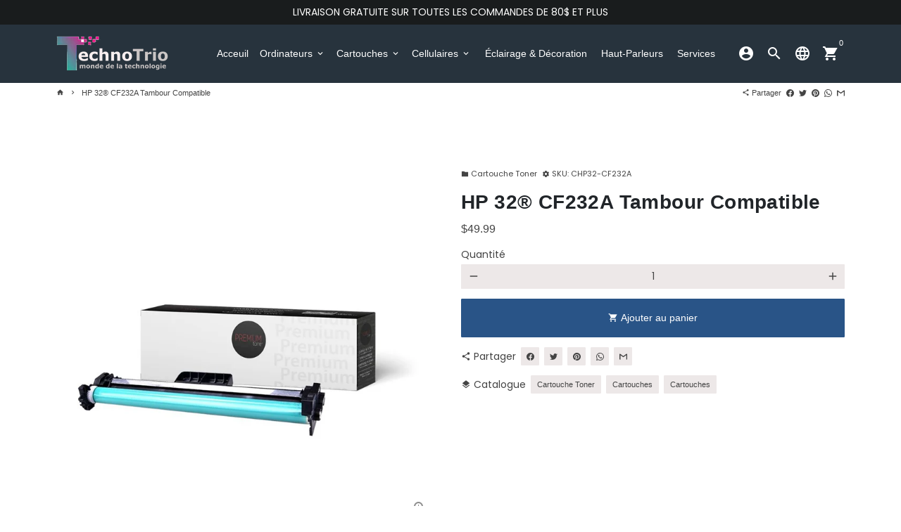

--- FILE ---
content_type: text/html; charset=utf-8
request_url: https://technotrio.ca/products/tambour-hp-32-cf232a-noire-compatible
body_size: 25691
content:
<!doctype html>
<html lang="fr">
  <head>
    <meta name="google-site-verification" content="iAxqpr4TEdykjzOdtFVL-1meUGfLQJSwRlZmIP7kBso" />
    <meta name="msvalidate.01" content="637B43A048237388D7C8F9303748EFF1" />
    <!--<meta name='description' content='Réparation Ordinateur et macbook Québec ste foy, Magasin informatique de Reparation Macbook, vente ordinateur de bureau et portable, récuperation des données, remplissage cartouche, cartouches a rabais, cartouche toner'>-->
    <!-- Basic page needs -->
    <meta charset="utf-8">
    <meta http-equiv="X-UA-Compatible" content="IE=edge,chrome=1">
    <meta name="viewport" content="width=device-width,initial-scale=1,maximum-scale=1,shrink-to-fit=no">
    <meta name="theme-color" content="#FFFFFF">
    <meta name="apple-mobile-web-app-capable" content="yes">
    <meta name="mobile-web-app-capable" content="yes">
    <meta name="author" content="Debutify">
    <meta name="keywords" content="reparations apple macbook et ordinateur québec ste foy" />
	<meta property="og:locale" content="fr_CA" />
	<meta property="og:site_name" content="Réparation Ordinateur Québec" />
	<meta property="og:type" content="activity" />
	<meta property="og:title" content="Reparation Apple Québec | Réparation Ordinateur Québec" />
	<meta property="og:url" content="https://technotrio.ca" />
	<meta property="og:image" content="https://cdn.shopify.com/s/files/1/0575/8042/1293/files/technotrio-white_170x.png?" />
    
    <!-- Preconnect external resources -->
    <link rel="preconnect" href="https://cdn.shopify.com" crossorigin>
    <link rel="preconnect" href="https://fonts.shopifycdn.com" crossorigin>
    <link rel="preconnect" href="https://shop.app" crossorigin>
    <link rel="preconnect" href="https://monorail-edge.shopifysvc.com">

    <!-- Clarity tracking code for https://technotrio.ca/ -->
<script>
    (function(c,l,a,r,i,t,y){
        c[a]=c[a]||function(){(c[a].q=c[a].q||[]).push(arguments)};
        t=l.createElement(r);t.async=1;t.src="https://www.clarity.ms/tag/"+i+"?ref=bwt";
        y=l.getElementsByTagName(r)[0];y.parentNode.insertBefore(t,y);
    })(window, document, "clarity", "script", "9oacyti380");
</script><link rel="preconnect" href="https://godog.shopifycloud.com"><link rel="preconnect" href="https://www.google.com">
      <link rel="preconnect" href="https://www.gstatic.com">
      <link rel="preconnect" href="https://www.gstatic.com" crossorigin>
      <link rel="preconnect" href="https://fonts.gstatic.com" crossorigin>
      <link rel="preconnect" href="https://www.recaptcha.net" crossorigin><!-- Preload assets -->
    <link rel="preload" href="//technotrio.ca/cdn/shop/t/6/assets/theme.scss.css?v=156247182594812521641744830961" as="style">
    <link rel="preload" as="font" href="//technotrio.ca/cdn/fonts/poppins/poppins_n7.56758dcf284489feb014a026f3727f2f20a54626.woff2" type="font/woff2" crossorigin>
    <link rel="preload" as="font" href="" type="font/woff2" crossorigin>
    <link rel="preload" as="font" href="//technotrio.ca/cdn/fonts/poppins/poppins_n4.0ba78fa5af9b0e1a374041b3ceaadf0a43b41362.woff2" type="font/woff2" crossorigin>
    <link rel="preload" as="font" href="//technotrio.ca/cdn/shop/t/6/assets/material-icons-sharp.woff2?v=162781309590319795501636736367" type="font/woff2" crossorigin>
    <link rel="preload" href="//technotrio.ca/cdn/shop/t/6/assets/jquery-2.2.3.min.js?v=171730250359325013191636736370" as="script">
    <link rel="preload" href="//technotrio.ca/cdn/shop/t/6/assets/theme.min.js?v=118211953688590298941636736375" as="script">
    <link rel="preload" href="//technotrio.ca/cdn/shop/t/6/assets/lazysizes.min.js?v=46221891067352676611636736365" as="script"><link rel="canonical" href="https://technotrio.ca/products/tambour-hp-32-cf232a-noire-compatible"><!-- Fav icon --><link sizes="192x192" rel="shortcut icon" type="image/png" id="favicon" href="//technotrio.ca/cdn/shop/files/logo_192x192.png?v=1624827907">

    <!-- Title and description -->
    <title>
      HP 32® CF232A Tambour Compatible &ndash; Technotrio
    </title><meta name="description" content="Plus d’information  Modèle HP32A , HP 32A , HP32 A , CF232A , CF232 A  Type  Compatible   Catégorie d&#39;imprimante  Laser  Couleur  Noire  Rendement  23 000 Pages  Type de Rendement  Standard  Marque  Hp  Cartouches Inclus  1  Garantie  Deux Ans Tambour Compatible avec les imprimantes HP suivantes: LaserJet M203dLaserJet"><!-- Social meta --><!-- /snippets/social-meta-tags.liquid -->
<meta property="og:site_name" content="Technotrio">
<meta property="og:url" content="https://technotrio.ca/products/tambour-hp-32-cf232a-noire-compatible">
<meta property="og:title" content="HP 32® CF232A Tambour Compatible">
<meta property="og:type" content="product">
<meta property="og:description" content="Plus d’information  Modèle HP32A , HP 32A , HP32 A , CF232A , CF232 A  Type  Compatible   Catégorie d&#39;imprimante  Laser  Couleur  Noire  Rendement  23 000 Pages  Type de Rendement  Standard  Marque  Hp  Cartouches Inclus  1  Garantie  Deux Ans Tambour Compatible avec les imprimantes HP suivantes: LaserJet M203dLaserJet"><meta property="og:price:amount" content="49.99">
  <meta property="og:price:currency" content="CAD"><meta property="og:image" content="http://technotrio.ca/cdn/shop/files/NCHP232A--1_1200x1200.jpg?v=1727467357">
<meta property="og:image:secure_url" content="https://technotrio.ca/cdn/shop/files/NCHP232A--1_1200x1200.jpg?v=1727467357">
<meta name="twitter:card" content="summary_large_image">
<meta name="twitter:title" content="HP 32® CF232A Tambour Compatible">
<meta name="twitter:description" content="Plus d’information  Modèle HP32A , HP 32A , HP32 A , CF232A , CF232 A  Type  Compatible   Catégorie d&#39;imprimante  Laser  Couleur  Noire  Rendement  23 000 Pages  Type de Rendement  Standard  Marque  Hp  Cartouches Inclus  1  Garantie  Deux Ans Tambour Compatible avec les imprimantes HP suivantes: LaserJet M203dLaserJet">
<!-- CSS  -->
    <link href="//technotrio.ca/cdn/shop/t/6/assets/theme.scss.css?v=156247182594812521641744830961" rel="stylesheet" type="text/css" media="all" />

    <!-- Load fonts independently to prevent rendering blocks -->
    <style>
      @font-face {
  font-family: Poppins;
  font-weight: 700;
  font-style: normal;
  font-display: swap;
  src: url("//technotrio.ca/cdn/fonts/poppins/poppins_n7.56758dcf284489feb014a026f3727f2f20a54626.woff2") format("woff2"),
       url("//technotrio.ca/cdn/fonts/poppins/poppins_n7.f34f55d9b3d3205d2cd6f64955ff4b36f0cfd8da.woff") format("woff");
}

      
      @font-face {
  font-family: Poppins;
  font-weight: 400;
  font-style: normal;
  font-display: swap;
  src: url("//technotrio.ca/cdn/fonts/poppins/poppins_n4.0ba78fa5af9b0e1a374041b3ceaadf0a43b41362.woff2") format("woff2"),
       url("//technotrio.ca/cdn/fonts/poppins/poppins_n4.214741a72ff2596839fc9760ee7a770386cf16ca.woff") format("woff");
}

      @font-face {
  font-family: Poppins;
  font-weight: 700;
  font-style: normal;
  font-display: swap;
  src: url("//technotrio.ca/cdn/fonts/poppins/poppins_n7.56758dcf284489feb014a026f3727f2f20a54626.woff2") format("woff2"),
       url("//technotrio.ca/cdn/fonts/poppins/poppins_n7.f34f55d9b3d3205d2cd6f64955ff4b36f0cfd8da.woff") format("woff");
}

      @font-face {
  font-family: Poppins;
  font-weight: 400;
  font-style: italic;
  font-display: swap;
  src: url("//technotrio.ca/cdn/fonts/poppins/poppins_i4.846ad1e22474f856bd6b81ba4585a60799a9f5d2.woff2") format("woff2"),
       url("//technotrio.ca/cdn/fonts/poppins/poppins_i4.56b43284e8b52fc64c1fd271f289a39e8477e9ec.woff") format("woff");
}

      @font-face {
  font-family: Poppins;
  font-weight: 700;
  font-style: italic;
  font-display: swap;
  src: url("//technotrio.ca/cdn/fonts/poppins/poppins_i7.42fd71da11e9d101e1e6c7932199f925f9eea42d.woff2") format("woff2"),
       url("//technotrio.ca/cdn/fonts/poppins/poppins_i7.ec8499dbd7616004e21155106d13837fff4cf556.woff") format("woff");
}

      
      @font-face {
        font-family: Material Icons Sharp;
        font-weight: 400;
        font-style: normal;
        font-display: block;
        src: url(//technotrio.ca/cdn/shop/t/6/assets/material-icons-sharp.woff2?v=162781309590319795501636736367) format("woff2");
      }
    </style>

    <!-- Theme strings and settings --><script>window.debutify = false;window.theme = window.theme || {};

  theme.routes = {
    predictive_search_url: "\/search\/suggest",
    cart_url: "\/cart"
  };

  theme.variables = {
    small: 769,
    postSmall: 769.1,
    animationDuration: 600,
    animationSlow: 1000,
    transitionSpeed: 300,
    fastClickPluginLink: "\/\/technotrio.ca\/cdn\/shop\/t\/6\/assets\/FastClick.js?v=38733970534528769321636736356",
    jQueryUIPluginLink: "\/\/technotrio.ca\/cdn\/shop\/t\/6\/assets\/jquery-ui.min.js?v=140052863542541936261636736363",
    jQueryUIAutocompletePluginLink: "\/\/technotrio.ca\/cdn\/shop\/t\/6\/assets\/jquery.ui.autocomplete.scroll.min.js?v=65694924680175604831636736364",
    jQueryExitIntentPluginLink: "\/\/technotrio.ca\/cdn\/shop\/t\/6\/assets\/jquery.exitintent.min.js?v=141936771459652646111636736364",
    trackingPluginLink: "\/\/www.17track.net\/externalcall.js",
    speedBoosterPluginLink: "\/\/technotrio.ca\/cdn\/shop\/t\/6\/assets\/instant.page.min.js?v=111932921325309411101636736362",
    ajaxinatePluginLink: "\/\/technotrio.ca\/cdn\/shop\/t\/6\/assets\/infinite-scroll.min.js?v=117414503875394727771636736361",
    cartCount: 0,
    shopLocales: [{"shop_locale":{"locale":"fr","enabled":true,"primary":true,"published":true}},{"shop_locale":{"locale":"en","enabled":true,"primary":false,"published":true}}]
  };

  theme.settings = {
    cartType: "drawer",
    saleType: "percentage",
    stickyHeader: true,
    heightHeader: 83,
    heightHeaderMobile: 70,
    icon: "material-icons-sharp",
    currencyOriginalPrice: true,
    customCurrency: false,
    dbtfyATCAnimationType: "shakeX",
    dbtfyATCAnimationInterval: 10,
    dbtfyShopProtectImage: true,
    dbtfyShopProtectDrag: true,
    dbtfyShopProtectTextProduct: true,
    dbtfyShopProtectTextArticle: true,
    dbtfyShopProtectCollection: true,
    dbtfyLiveViewMax: 34,
    dbtfyLiveViewMin: 5,
    dbtfyLiveViewIntervalSteps: 3,
    dbtfyLiveViewIntervalTime: 5000,
    dbtfySkipCart: false,
    isSearchEnabled: true,
    customScript: "",
    dbtfyInactiveTabFirstMessage: "",
    dbtfyInactiveTabSecondMessage: "",
    dbtfyInactiveTabDelay: 1,
    faviconImage: null,
    cartFaviconImage:"",
    dbtfySoldItemsMin: 15,
    dbtfySoldItemsMax: 60,
    dbtfySoldItemsInterval: 86400000,
    dbtfyCartSavings: true,
    dbtfyCookieBoxEUOnly: true,
    dbtfyGiftWrap: false
  };

  theme.strings = {
    zoomClose: "Fermer (Esc)",
    zoomPrev: "Précédent (flèche gauche)",
    zoomNext: "Suivant (flèche droite)",
    moneyFormat: "${{amount}}",
    moneyWithCurrencyFormat: "${{amount}} CAD",
    currencyFormat: "money_format",
    saveFormat: "Épargnez {{ saved_amount }}",
    addressError: "Vous ne trouvez pas cette adresse",
    addressNoResults: "Aucun résultat pour cette adresse",
    addressQueryLimit: "Vous avez dépassé la limite de Google utilisation de l'API. Envisager la mise à niveau à un \u003ca href=\"https:\/\/developers.google.com\/maps\/premium\/usage-limits\"\u003erégime spécial\u003c\/a\u003e.",
    authError: "Il y avait un problème authentifier votre compte Google Maps.",
    cartCookie: "Activer les cookies pour utiliser le panier",
    addToCart: "Ajouter au panier",
    soldOut: "Épuisé",
    unavailable: "Non disponible",
    regularPrice: "Prix régulier",
    salePrice: "Prix réduit",
    saveLabel: "Épargnez {{ saved_amount }}",
    quantityLabel: "Quantité",
    closeText: "Fermer (Esc)",
    shopCurrency: "CAD",
    months: {
      full: {
        1: "Translation missing: fr.general.months.full.january",
        2: "Translation missing: fr.general.months.full.february",
        3: "Translation missing: fr.general.months.full.march",
        4: "Translation missing: fr.general.months.full.april",
        5: "Translation missing: fr.general.months.full.may",
        6: "Translation missing: fr.general.months.full.june",
        7: "Translation missing: fr.general.months.full.july",
        8: "Translation missing: fr.general.months.full.august",
        9: "Translation missing: fr.general.months.full.september",
        10: "Translation missing: fr.general.months.full.october",
        11: "Translation missing: fr.general.months.full.november",
        12: "Translation missing: fr.general.months.full.december"
      },
      short: {
        1: "Translation missing: fr.general.months.short.january",
        2: "Translation missing: fr.general.months.short.february",
        3: "Translation missing: fr.general.months.short.march",
        4: "Translation missing: fr.general.months.short.april",
        5: "Translation missing: fr.general.months.short.may",
        6: "Translation missing: fr.general.months.short.june",
        7: "Translation missing: fr.general.months.short.july",
        8: "Translation missing: fr.general.months.short.august",
        9: "Translation missing: fr.general.months.short.september",
        10: "Translation missing: fr.general.months.short.october",
        11: "Translation missing: fr.general.months.short.november",
        12: "Translation missing: fr.general.months.short.december"
      }
    },
    weekdays: {
      full: {
        0: "Translation missing: fr.general.weekdays.full.sunday",
        1: "Translation missing: fr.general.weekdays.full.monday",
        2: "Translation missing: fr.general.weekdays.full.tuesday",
        3: "Translation missing: fr.general.weekdays.full.wednesday",
        4: "Translation missing: fr.general.weekdays.full.thursday",
        5: "Translation missing: fr.general.weekdays.full.friday",
        6: "Translation missing: fr.general.weekdays.full.saturday"
      },
      short: {
        0: "Translation missing: fr.general.weekdays.short.sunday",
        1: "Translation missing: fr.general.weekdays.short.monday",
        2: "Translation missing: fr.general.weekdays.short.tuesday",
        3: "Translation missing: fr.general.weekdays.short.wednesday",
        4: "Translation missing: fr.general.weekdays.short.thursday",
        5: "Translation missing: fr.general.weekdays.short.friday",
        6: "Translation missing: fr.general.weekdays.short.saturday"
      }
    },
    agreeTermsWarningMessage: "\u003cp\u003eYou must agree with the terms and conditions of sales to check out.\u003c\/p\u003e",shopPrimaryLocale: "fr",};

  theme.addons = {"addons": {"dbtfy_addtocart_animation": true,"dbtfy_age_check": false, "dbtfy_agree_to_terms": false,"dbtfy_automatic_geolocation": false,"dbtfy_back_in_stock": true,"dbtfy_cart_countdown": false,"dbtfy_cart_favicon": true,"dbtfy_cart_discount": true,"dbtfy_cart_goal": true,"dbtfy_cart_savings": true,"dbtfy_cart_upsell": true,"dbtfy_collection_addtocart": true,"dbtfy_collection_filters": true,"dbtfy_color_swatches": true,"dbtfy_cookie_box": true,"dbtfy_custom_currencies": false,"dbtfy_customizable_products": true,"dbtfy_delivery_time": true,"dbtfy_discount_saved": true,"dbtfy_facebook_messenger": true,"dbtfy_faq_page": false,"dbtfy_gift_wrap": false,"dbtfy_infinite_scroll": true,"dbtfy_inactive_tab_message": true,"dbtfy_instagram_feed": false,"dbtfy_inventory_quantity": true,"dbtfy_linked_options": false,"dbtfy_live_view": false,"dbtfy_mega_menu": false,"dbtfy_menu_bar": false,"dbtfy_newsletter_popup": false,"dbtfy_order_feedback": false,"dbtfy_order_tracking": true,"dbtfy_page_speed_booster": true,"dbtfy_page_transition": false,"dbtfy_pricing_table": true,"dbtfy_product_bullet_points": false,"dbtfy_product_image_crop": true,"dbtfy_product_swatches": true,"dbtfy_product_tabs": true,"dbtfy_quantity_breaks": false,"dbtfy_quick_view": true,"dbtfy_recently_viewed": false,"dbtfy_sales_countdown": false,"dbtfy_sales_pop": false,"dbtfy_shop_protect": true,"dbtfy_skip_cart": false,"dbtfy_size_chart": true,"dbtfy_smart_search": false,"dbtfy_social_discount": false,"dbtfy_sold_items": false,"dbtfy_sticky_addtocart": true,"dbtfy_synced_variant_image": true,"dbtfy_trust_badge": true,"dbtfy_upsell_bundles": true,"dbtfy_upsell_popup": true,"dbtfy_wish_list": true}}



  window.lazySizesConfig = window.lazySizesConfig || {};
  window.lazySizesConfig.customMedia = {
    "--small": `(max-width: ${theme.variables.small}px)`
  };
</script>
<!-- JS -->
    <script src="//technotrio.ca/cdn/shop/t/6/assets/jquery-2.2.3.min.js?v=171730250359325013191636736370" type="text/javascript"></script>

    <script src="//technotrio.ca/cdn/shop/t/6/assets/theme.min.js?v=118211953688590298941636736375" defer="defer"></script>

    <script src="//technotrio.ca/cdn/shop/t/6/assets/lazysizes.min.js?v=46221891067352676611636736365" async="async"></script><!-- Header hook for plugins -->
    <script>window.performance && window.performance.mark && window.performance.mark('shopify.content_for_header.start');</script><meta name="google-site-verification" content="F9wC7PERuc7ew6BHYlRmafV8Y8zbPZN2CdYTJqmQQnE">
<meta name="facebook-domain-verification" content="9pk3g2vx4ao8fjboblpwb5qbkcl2hc">
<meta id="shopify-digital-wallet" name="shopify-digital-wallet" content="/57580421293/digital_wallets/dialog">
<link rel="alternate" hreflang="x-default" href="https://technotrio.ca/products/tambour-hp-32-cf232a-noire-compatible">
<link rel="alternate" hreflang="fr" href="https://technotrio.ca/products/tambour-hp-32-cf232a-noire-compatible">
<link rel="alternate" hreflang="en" href="https://technotrio.ca/en/products/tambour-hp-32-cf232a-noire-compatible">
<link rel="alternate" type="application/json+oembed" href="https://technotrio.ca/products/tambour-hp-32-cf232a-noire-compatible.oembed">
<script async="async" src="/checkouts/internal/preloads.js?locale=fr-CA"></script>
<script id="shopify-features" type="application/json">{"accessToken":"ee45e9602d56a014d4fad750bc74fb8a","betas":["rich-media-storefront-analytics"],"domain":"technotrio.ca","predictiveSearch":true,"shopId":57580421293,"locale":"fr"}</script>
<script>var Shopify = Shopify || {};
Shopify.shop = "techno-trio.myshopify.com";
Shopify.locale = "fr";
Shopify.currency = {"active":"CAD","rate":"1.0"};
Shopify.country = "CA";
Shopify.theme = {"name":"Debutify 4.3.0","id":127943377069,"schema_name":"Debutify","schema_version":"4.3.0","theme_store_id":null,"role":"main"};
Shopify.theme.handle = "null";
Shopify.theme.style = {"id":null,"handle":null};
Shopify.cdnHost = "technotrio.ca/cdn";
Shopify.routes = Shopify.routes || {};
Shopify.routes.root = "/";</script>
<script type="module">!function(o){(o.Shopify=o.Shopify||{}).modules=!0}(window);</script>
<script>!function(o){function n(){var o=[];function n(){o.push(Array.prototype.slice.apply(arguments))}return n.q=o,n}var t=o.Shopify=o.Shopify||{};t.loadFeatures=n(),t.autoloadFeatures=n()}(window);</script>
<script id="shop-js-analytics" type="application/json">{"pageType":"product"}</script>
<script defer="defer" async type="module" src="//technotrio.ca/cdn/shopifycloud/shop-js/modules/v2/client.init-shop-cart-sync_INwxTpsh.fr.esm.js"></script>
<script defer="defer" async type="module" src="//technotrio.ca/cdn/shopifycloud/shop-js/modules/v2/chunk.common_YNAa1F1g.esm.js"></script>
<script type="module">
  await import("//technotrio.ca/cdn/shopifycloud/shop-js/modules/v2/client.init-shop-cart-sync_INwxTpsh.fr.esm.js");
await import("//technotrio.ca/cdn/shopifycloud/shop-js/modules/v2/chunk.common_YNAa1F1g.esm.js");

  window.Shopify.SignInWithShop?.initShopCartSync?.({"fedCMEnabled":true,"windoidEnabled":true});

</script>
<script>(function() {
  var isLoaded = false;
  function asyncLoad() {
    if (isLoaded) return;
    isLoaded = true;
    var urls = ["https:\/\/embed.tawk.to\/widget-script\/61b12390c82c976b71c0761e\/1fmdv5roj.js?shop=techno-trio.myshopify.com"];
    for (var i = 0; i < urls.length; i++) {
      var s = document.createElement('script');
      s.type = 'text/javascript';
      s.async = true;
      s.src = urls[i];
      var x = document.getElementsByTagName('script')[0];
      x.parentNode.insertBefore(s, x);
    }
  };
  if(window.attachEvent) {
    window.attachEvent('onload', asyncLoad);
  } else {
    window.addEventListener('load', asyncLoad, false);
  }
})();</script>
<script id="__st">var __st={"a":57580421293,"offset":-18000,"reqid":"20320088-38f0-4685-9388-d1145d45dcf9-1769016161","pageurl":"technotrio.ca\/products\/tambour-hp-32-cf232a-noire-compatible","u":"829fda75bb27","p":"product","rtyp":"product","rid":7294880481453};</script>
<script>window.ShopifyPaypalV4VisibilityTracking = true;</script>
<script id="captcha-bootstrap">!function(){'use strict';const t='contact',e='account',n='new_comment',o=[[t,t],['blogs',n],['comments',n],[t,'customer']],c=[[e,'customer_login'],[e,'guest_login'],[e,'recover_customer_password'],[e,'create_customer']],r=t=>t.map((([t,e])=>`form[action*='/${t}']:not([data-nocaptcha='true']) input[name='form_type'][value='${e}']`)).join(','),a=t=>()=>t?[...document.querySelectorAll(t)].map((t=>t.form)):[];function s(){const t=[...o],e=r(t);return a(e)}const i='password',u='form_key',d=['recaptcha-v3-token','g-recaptcha-response','h-captcha-response',i],f=()=>{try{return window.sessionStorage}catch{return}},m='__shopify_v',_=t=>t.elements[u];function p(t,e,n=!1){try{const o=window.sessionStorage,c=JSON.parse(o.getItem(e)),{data:r}=function(t){const{data:e,action:n}=t;return t[m]||n?{data:e,action:n}:{data:t,action:n}}(c);for(const[e,n]of Object.entries(r))t.elements[e]&&(t.elements[e].value=n);n&&o.removeItem(e)}catch(o){console.error('form repopulation failed',{error:o})}}const l='form_type',E='cptcha';function T(t){t.dataset[E]=!0}const w=window,h=w.document,L='Shopify',v='ce_forms',y='captcha';let A=!1;((t,e)=>{const n=(g='f06e6c50-85a8-45c8-87d0-21a2b65856fe',I='https://cdn.shopify.com/shopifycloud/storefront-forms-hcaptcha/ce_storefront_forms_captcha_hcaptcha.v1.5.2.iife.js',D={infoText:'Protégé par hCaptcha',privacyText:'Confidentialité',termsText:'Conditions'},(t,e,n)=>{const o=w[L][v],c=o.bindForm;if(c)return c(t,g,e,D).then(n);var r;o.q.push([[t,g,e,D],n]),r=I,A||(h.body.append(Object.assign(h.createElement('script'),{id:'captcha-provider',async:!0,src:r})),A=!0)});var g,I,D;w[L]=w[L]||{},w[L][v]=w[L][v]||{},w[L][v].q=[],w[L][y]=w[L][y]||{},w[L][y].protect=function(t,e){n(t,void 0,e),T(t)},Object.freeze(w[L][y]),function(t,e,n,w,h,L){const[v,y,A,g]=function(t,e,n){const i=e?o:[],u=t?c:[],d=[...i,...u],f=r(d),m=r(i),_=r(d.filter((([t,e])=>n.includes(e))));return[a(f),a(m),a(_),s()]}(w,h,L),I=t=>{const e=t.target;return e instanceof HTMLFormElement?e:e&&e.form},D=t=>v().includes(t);t.addEventListener('submit',(t=>{const e=I(t);if(!e)return;const n=D(e)&&!e.dataset.hcaptchaBound&&!e.dataset.recaptchaBound,o=_(e),c=g().includes(e)&&(!o||!o.value);(n||c)&&t.preventDefault(),c&&!n&&(function(t){try{if(!f())return;!function(t){const e=f();if(!e)return;const n=_(t);if(!n)return;const o=n.value;o&&e.removeItem(o)}(t);const e=Array.from(Array(32),(()=>Math.random().toString(36)[2])).join('');!function(t,e){_(t)||t.append(Object.assign(document.createElement('input'),{type:'hidden',name:u})),t.elements[u].value=e}(t,e),function(t,e){const n=f();if(!n)return;const o=[...t.querySelectorAll(`input[type='${i}']`)].map((({name:t})=>t)),c=[...d,...o],r={};for(const[a,s]of new FormData(t).entries())c.includes(a)||(r[a]=s);n.setItem(e,JSON.stringify({[m]:1,action:t.action,data:r}))}(t,e)}catch(e){console.error('failed to persist form',e)}}(e),e.submit())}));const S=(t,e)=>{t&&!t.dataset[E]&&(n(t,e.some((e=>e===t))),T(t))};for(const o of['focusin','change'])t.addEventListener(o,(t=>{const e=I(t);D(e)&&S(e,y())}));const B=e.get('form_key'),M=e.get(l),P=B&&M;t.addEventListener('DOMContentLoaded',(()=>{const t=y();if(P)for(const e of t)e.elements[l].value===M&&p(e,B);[...new Set([...A(),...v().filter((t=>'true'===t.dataset.shopifyCaptcha))])].forEach((e=>S(e,t)))}))}(h,new URLSearchParams(w.location.search),n,t,e,['guest_login'])})(!0,!0)}();</script>
<script integrity="sha256-4kQ18oKyAcykRKYeNunJcIwy7WH5gtpwJnB7kiuLZ1E=" data-source-attribution="shopify.loadfeatures" defer="defer" src="//technotrio.ca/cdn/shopifycloud/storefront/assets/storefront/load_feature-a0a9edcb.js" crossorigin="anonymous"></script>
<script data-source-attribution="shopify.dynamic_checkout.dynamic.init">var Shopify=Shopify||{};Shopify.PaymentButton=Shopify.PaymentButton||{isStorefrontPortableWallets:!0,init:function(){window.Shopify.PaymentButton.init=function(){};var t=document.createElement("script");t.src="https://technotrio.ca/cdn/shopifycloud/portable-wallets/latest/portable-wallets.fr.js",t.type="module",document.head.appendChild(t)}};
</script>
<script data-source-attribution="shopify.dynamic_checkout.buyer_consent">
  function portableWalletsHideBuyerConsent(e){var t=document.getElementById("shopify-buyer-consent"),n=document.getElementById("shopify-subscription-policy-button");t&&n&&(t.classList.add("hidden"),t.setAttribute("aria-hidden","true"),n.removeEventListener("click",e))}function portableWalletsShowBuyerConsent(e){var t=document.getElementById("shopify-buyer-consent"),n=document.getElementById("shopify-subscription-policy-button");t&&n&&(t.classList.remove("hidden"),t.removeAttribute("aria-hidden"),n.addEventListener("click",e))}window.Shopify?.PaymentButton&&(window.Shopify.PaymentButton.hideBuyerConsent=portableWalletsHideBuyerConsent,window.Shopify.PaymentButton.showBuyerConsent=portableWalletsShowBuyerConsent);
</script>
<script data-source-attribution="shopify.dynamic_checkout.cart.bootstrap">document.addEventListener("DOMContentLoaded",(function(){function t(){return document.querySelector("shopify-accelerated-checkout-cart, shopify-accelerated-checkout")}if(t())Shopify.PaymentButton.init();else{new MutationObserver((function(e,n){t()&&(Shopify.PaymentButton.init(),n.disconnect())})).observe(document.body,{childList:!0,subtree:!0})}}));
</script>
<link id="shopify-accelerated-checkout-styles" rel="stylesheet" media="screen" href="https://technotrio.ca/cdn/shopifycloud/portable-wallets/latest/accelerated-checkout-backwards-compat.css" crossorigin="anonymous">
<style id="shopify-accelerated-checkout-cart">
        #shopify-buyer-consent {
  margin-top: 1em;
  display: inline-block;
  width: 100%;
}

#shopify-buyer-consent.hidden {
  display: none;
}

#shopify-subscription-policy-button {
  background: none;
  border: none;
  padding: 0;
  text-decoration: underline;
  font-size: inherit;
  cursor: pointer;
}

#shopify-subscription-policy-button::before {
  box-shadow: none;
}

      </style>

<script>window.performance && window.performance.mark && window.performance.mark('shopify.content_for_header.end');</script>

    

<link href="https://monorail-edge.shopifysvc.com" rel="dns-prefetch">
<script>(function(){if ("sendBeacon" in navigator && "performance" in window) {try {var session_token_from_headers = performance.getEntriesByType('navigation')[0].serverTiming.find(x => x.name == '_s').description;} catch {var session_token_from_headers = undefined;}var session_cookie_matches = document.cookie.match(/_shopify_s=([^;]*)/);var session_token_from_cookie = session_cookie_matches && session_cookie_matches.length === 2 ? session_cookie_matches[1] : "";var session_token = session_token_from_headers || session_token_from_cookie || "";function handle_abandonment_event(e) {var entries = performance.getEntries().filter(function(entry) {return /monorail-edge.shopifysvc.com/.test(entry.name);});if (!window.abandonment_tracked && entries.length === 0) {window.abandonment_tracked = true;var currentMs = Date.now();var navigation_start = performance.timing.navigationStart;var payload = {shop_id: 57580421293,url: window.location.href,navigation_start,duration: currentMs - navigation_start,session_token,page_type: "product"};window.navigator.sendBeacon("https://monorail-edge.shopifysvc.com/v1/produce", JSON.stringify({schema_id: "online_store_buyer_site_abandonment/1.1",payload: payload,metadata: {event_created_at_ms: currentMs,event_sent_at_ms: currentMs}}));}}window.addEventListener('pagehide', handle_abandonment_event);}}());</script>
<script id="web-pixels-manager-setup">(function e(e,d,r,n,o){if(void 0===o&&(o={}),!Boolean(null===(a=null===(i=window.Shopify)||void 0===i?void 0:i.analytics)||void 0===a?void 0:a.replayQueue)){var i,a;window.Shopify=window.Shopify||{};var t=window.Shopify;t.analytics=t.analytics||{};var s=t.analytics;s.replayQueue=[],s.publish=function(e,d,r){return s.replayQueue.push([e,d,r]),!0};try{self.performance.mark("wpm:start")}catch(e){}var l=function(){var e={modern:/Edge?\/(1{2}[4-9]|1[2-9]\d|[2-9]\d{2}|\d{4,})\.\d+(\.\d+|)|Firefox\/(1{2}[4-9]|1[2-9]\d|[2-9]\d{2}|\d{4,})\.\d+(\.\d+|)|Chrom(ium|e)\/(9{2}|\d{3,})\.\d+(\.\d+|)|(Maci|X1{2}).+ Version\/(15\.\d+|(1[6-9]|[2-9]\d|\d{3,})\.\d+)([,.]\d+|)( \(\w+\)|)( Mobile\/\w+|) Safari\/|Chrome.+OPR\/(9{2}|\d{3,})\.\d+\.\d+|(CPU[ +]OS|iPhone[ +]OS|CPU[ +]iPhone|CPU IPhone OS|CPU iPad OS)[ +]+(15[._]\d+|(1[6-9]|[2-9]\d|\d{3,})[._]\d+)([._]\d+|)|Android:?[ /-](13[3-9]|1[4-9]\d|[2-9]\d{2}|\d{4,})(\.\d+|)(\.\d+|)|Android.+Firefox\/(13[5-9]|1[4-9]\d|[2-9]\d{2}|\d{4,})\.\d+(\.\d+|)|Android.+Chrom(ium|e)\/(13[3-9]|1[4-9]\d|[2-9]\d{2}|\d{4,})\.\d+(\.\d+|)|SamsungBrowser\/([2-9]\d|\d{3,})\.\d+/,legacy:/Edge?\/(1[6-9]|[2-9]\d|\d{3,})\.\d+(\.\d+|)|Firefox\/(5[4-9]|[6-9]\d|\d{3,})\.\d+(\.\d+|)|Chrom(ium|e)\/(5[1-9]|[6-9]\d|\d{3,})\.\d+(\.\d+|)([\d.]+$|.*Safari\/(?![\d.]+ Edge\/[\d.]+$))|(Maci|X1{2}).+ Version\/(10\.\d+|(1[1-9]|[2-9]\d|\d{3,})\.\d+)([,.]\d+|)( \(\w+\)|)( Mobile\/\w+|) Safari\/|Chrome.+OPR\/(3[89]|[4-9]\d|\d{3,})\.\d+\.\d+|(CPU[ +]OS|iPhone[ +]OS|CPU[ +]iPhone|CPU IPhone OS|CPU iPad OS)[ +]+(10[._]\d+|(1[1-9]|[2-9]\d|\d{3,})[._]\d+)([._]\d+|)|Android:?[ /-](13[3-9]|1[4-9]\d|[2-9]\d{2}|\d{4,})(\.\d+|)(\.\d+|)|Mobile Safari.+OPR\/([89]\d|\d{3,})\.\d+\.\d+|Android.+Firefox\/(13[5-9]|1[4-9]\d|[2-9]\d{2}|\d{4,})\.\d+(\.\d+|)|Android.+Chrom(ium|e)\/(13[3-9]|1[4-9]\d|[2-9]\d{2}|\d{4,})\.\d+(\.\d+|)|Android.+(UC? ?Browser|UCWEB|U3)[ /]?(15\.([5-9]|\d{2,})|(1[6-9]|[2-9]\d|\d{3,})\.\d+)\.\d+|SamsungBrowser\/(5\.\d+|([6-9]|\d{2,})\.\d+)|Android.+MQ{2}Browser\/(14(\.(9|\d{2,})|)|(1[5-9]|[2-9]\d|\d{3,})(\.\d+|))(\.\d+|)|K[Aa][Ii]OS\/(3\.\d+|([4-9]|\d{2,})\.\d+)(\.\d+|)/},d=e.modern,r=e.legacy,n=navigator.userAgent;return n.match(d)?"modern":n.match(r)?"legacy":"unknown"}(),u="modern"===l?"modern":"legacy",c=(null!=n?n:{modern:"",legacy:""})[u],f=function(e){return[e.baseUrl,"/wpm","/b",e.hashVersion,"modern"===e.buildTarget?"m":"l",".js"].join("")}({baseUrl:d,hashVersion:r,buildTarget:u}),m=function(e){var d=e.version,r=e.bundleTarget,n=e.surface,o=e.pageUrl,i=e.monorailEndpoint;return{emit:function(e){var a=e.status,t=e.errorMsg,s=(new Date).getTime(),l=JSON.stringify({metadata:{event_sent_at_ms:s},events:[{schema_id:"web_pixels_manager_load/3.1",payload:{version:d,bundle_target:r,page_url:o,status:a,surface:n,error_msg:t},metadata:{event_created_at_ms:s}}]});if(!i)return console&&console.warn&&console.warn("[Web Pixels Manager] No Monorail endpoint provided, skipping logging."),!1;try{return self.navigator.sendBeacon.bind(self.navigator)(i,l)}catch(e){}var u=new XMLHttpRequest;try{return u.open("POST",i,!0),u.setRequestHeader("Content-Type","text/plain"),u.send(l),!0}catch(e){return console&&console.warn&&console.warn("[Web Pixels Manager] Got an unhandled error while logging to Monorail."),!1}}}}({version:r,bundleTarget:l,surface:e.surface,pageUrl:self.location.href,monorailEndpoint:e.monorailEndpoint});try{o.browserTarget=l,function(e){var d=e.src,r=e.async,n=void 0===r||r,o=e.onload,i=e.onerror,a=e.sri,t=e.scriptDataAttributes,s=void 0===t?{}:t,l=document.createElement("script"),u=document.querySelector("head"),c=document.querySelector("body");if(l.async=n,l.src=d,a&&(l.integrity=a,l.crossOrigin="anonymous"),s)for(var f in s)if(Object.prototype.hasOwnProperty.call(s,f))try{l.dataset[f]=s[f]}catch(e){}if(o&&l.addEventListener("load",o),i&&l.addEventListener("error",i),u)u.appendChild(l);else{if(!c)throw new Error("Did not find a head or body element to append the script");c.appendChild(l)}}({src:f,async:!0,onload:function(){if(!function(){var e,d;return Boolean(null===(d=null===(e=window.Shopify)||void 0===e?void 0:e.analytics)||void 0===d?void 0:d.initialized)}()){var d=window.webPixelsManager.init(e)||void 0;if(d){var r=window.Shopify.analytics;r.replayQueue.forEach((function(e){var r=e[0],n=e[1],o=e[2];d.publishCustomEvent(r,n,o)})),r.replayQueue=[],r.publish=d.publishCustomEvent,r.visitor=d.visitor,r.initialized=!0}}},onerror:function(){return m.emit({status:"failed",errorMsg:"".concat(f," has failed to load")})},sri:function(e){var d=/^sha384-[A-Za-z0-9+/=]+$/;return"string"==typeof e&&d.test(e)}(c)?c:"",scriptDataAttributes:o}),m.emit({status:"loading"})}catch(e){m.emit({status:"failed",errorMsg:(null==e?void 0:e.message)||"Unknown error"})}}})({shopId: 57580421293,storefrontBaseUrl: "https://technotrio.ca",extensionsBaseUrl: "https://extensions.shopifycdn.com/cdn/shopifycloud/web-pixels-manager",monorailEndpoint: "https://monorail-edge.shopifysvc.com/unstable/produce_batch",surface: "storefront-renderer",enabledBetaFlags: ["2dca8a86"],webPixelsConfigList: [{"id":"585793709","configuration":"{\"config\":\"{\\\"pixel_id\\\":\\\"GT-57SWBZ9\\\",\\\"target_country\\\":\\\"CA\\\",\\\"gtag_events\\\":[{\\\"type\\\":\\\"purchase\\\",\\\"action_label\\\":\\\"MC-1HPQJ33PN9\\\"},{\\\"type\\\":\\\"page_view\\\",\\\"action_label\\\":\\\"MC-1HPQJ33PN9\\\"},{\\\"type\\\":\\\"view_item\\\",\\\"action_label\\\":\\\"MC-1HPQJ33PN9\\\"}],\\\"enable_monitoring_mode\\\":false}\"}","eventPayloadVersion":"v1","runtimeContext":"OPEN","scriptVersion":"b2a88bafab3e21179ed38636efcd8a93","type":"APP","apiClientId":1780363,"privacyPurposes":[],"dataSharingAdjustments":{"protectedCustomerApprovalScopes":["read_customer_address","read_customer_email","read_customer_name","read_customer_personal_data","read_customer_phone"]}},{"id":"243564717","configuration":"{\"pixel_id\":\"637649697413963\",\"pixel_type\":\"facebook_pixel\",\"metaapp_system_user_token\":\"-\"}","eventPayloadVersion":"v1","runtimeContext":"OPEN","scriptVersion":"ca16bc87fe92b6042fbaa3acc2fbdaa6","type":"APP","apiClientId":2329312,"privacyPurposes":["ANALYTICS","MARKETING","SALE_OF_DATA"],"dataSharingAdjustments":{"protectedCustomerApprovalScopes":["read_customer_address","read_customer_email","read_customer_name","read_customer_personal_data","read_customer_phone"]}},{"id":"101712045","eventPayloadVersion":"v1","runtimeContext":"LAX","scriptVersion":"1","type":"CUSTOM","privacyPurposes":["ANALYTICS"],"name":"Google Analytics tag (migrated)"},{"id":"shopify-app-pixel","configuration":"{}","eventPayloadVersion":"v1","runtimeContext":"STRICT","scriptVersion":"0450","apiClientId":"shopify-pixel","type":"APP","privacyPurposes":["ANALYTICS","MARKETING"]},{"id":"shopify-custom-pixel","eventPayloadVersion":"v1","runtimeContext":"LAX","scriptVersion":"0450","apiClientId":"shopify-pixel","type":"CUSTOM","privacyPurposes":["ANALYTICS","MARKETING"]}],isMerchantRequest: false,initData: {"shop":{"name":"Technotrio","paymentSettings":{"currencyCode":"CAD"},"myshopifyDomain":"techno-trio.myshopify.com","countryCode":"CA","storefrontUrl":"https:\/\/technotrio.ca"},"customer":null,"cart":null,"checkout":null,"productVariants":[{"price":{"amount":49.99,"currencyCode":"CAD"},"product":{"title":"HP 32® CF232A Tambour Compatible","vendor":"Hp","id":"7294880481453","untranslatedTitle":"HP 32® CF232A Tambour Compatible","url":"\/products\/tambour-hp-32-cf232a-noire-compatible","type":"Cartouche Toner"},"id":"42044703015085","image":{"src":"\/\/technotrio.ca\/cdn\/shop\/files\/NCHP232A--1.jpg?v=1727467357"},"sku":"CHP32-CF232A","title":"Default Title","untranslatedTitle":"Default Title"}],"purchasingCompany":null},},"https://technotrio.ca/cdn","fcfee988w5aeb613cpc8e4bc33m6693e112",{"modern":"","legacy":""},{"shopId":"57580421293","storefrontBaseUrl":"https:\/\/technotrio.ca","extensionBaseUrl":"https:\/\/extensions.shopifycdn.com\/cdn\/shopifycloud\/web-pixels-manager","surface":"storefront-renderer","enabledBetaFlags":"[\"2dca8a86\"]","isMerchantRequest":"false","hashVersion":"fcfee988w5aeb613cpc8e4bc33m6693e112","publish":"custom","events":"[[\"page_viewed\",{}],[\"product_viewed\",{\"productVariant\":{\"price\":{\"amount\":49.99,\"currencyCode\":\"CAD\"},\"product\":{\"title\":\"HP 32® CF232A Tambour Compatible\",\"vendor\":\"Hp\",\"id\":\"7294880481453\",\"untranslatedTitle\":\"HP 32® CF232A Tambour Compatible\",\"url\":\"\/products\/tambour-hp-32-cf232a-noire-compatible\",\"type\":\"Cartouche Toner\"},\"id\":\"42044703015085\",\"image\":{\"src\":\"\/\/technotrio.ca\/cdn\/shop\/files\/NCHP232A--1.jpg?v=1727467357\"},\"sku\":\"CHP32-CF232A\",\"title\":\"Default Title\",\"untranslatedTitle\":\"Default Title\"}}]]"});</script><script>
  window.ShopifyAnalytics = window.ShopifyAnalytics || {};
  window.ShopifyAnalytics.meta = window.ShopifyAnalytics.meta || {};
  window.ShopifyAnalytics.meta.currency = 'CAD';
  var meta = {"product":{"id":7294880481453,"gid":"gid:\/\/shopify\/Product\/7294880481453","vendor":"Hp","type":"Cartouche Toner","handle":"tambour-hp-32-cf232a-noire-compatible","variants":[{"id":42044703015085,"price":4999,"name":"HP 32® CF232A Tambour Compatible","public_title":null,"sku":"CHP32-CF232A"}],"remote":false},"page":{"pageType":"product","resourceType":"product","resourceId":7294880481453,"requestId":"20320088-38f0-4685-9388-d1145d45dcf9-1769016161"}};
  for (var attr in meta) {
    window.ShopifyAnalytics.meta[attr] = meta[attr];
  }
</script>
<script class="analytics">
  (function () {
    var customDocumentWrite = function(content) {
      var jquery = null;

      if (window.jQuery) {
        jquery = window.jQuery;
      } else if (window.Checkout && window.Checkout.$) {
        jquery = window.Checkout.$;
      }

      if (jquery) {
        jquery('body').append(content);
      }
    };

    var hasLoggedConversion = function(token) {
      if (token) {
        return document.cookie.indexOf('loggedConversion=' + token) !== -1;
      }
      return false;
    }

    var setCookieIfConversion = function(token) {
      if (token) {
        var twoMonthsFromNow = new Date(Date.now());
        twoMonthsFromNow.setMonth(twoMonthsFromNow.getMonth() + 2);

        document.cookie = 'loggedConversion=' + token + '; expires=' + twoMonthsFromNow;
      }
    }

    var trekkie = window.ShopifyAnalytics.lib = window.trekkie = window.trekkie || [];
    if (trekkie.integrations) {
      return;
    }
    trekkie.methods = [
      'identify',
      'page',
      'ready',
      'track',
      'trackForm',
      'trackLink'
    ];
    trekkie.factory = function(method) {
      return function() {
        var args = Array.prototype.slice.call(arguments);
        args.unshift(method);
        trekkie.push(args);
        return trekkie;
      };
    };
    for (var i = 0; i < trekkie.methods.length; i++) {
      var key = trekkie.methods[i];
      trekkie[key] = trekkie.factory(key);
    }
    trekkie.load = function(config) {
      trekkie.config = config || {};
      trekkie.config.initialDocumentCookie = document.cookie;
      var first = document.getElementsByTagName('script')[0];
      var script = document.createElement('script');
      script.type = 'text/javascript';
      script.onerror = function(e) {
        var scriptFallback = document.createElement('script');
        scriptFallback.type = 'text/javascript';
        scriptFallback.onerror = function(error) {
                var Monorail = {
      produce: function produce(monorailDomain, schemaId, payload) {
        var currentMs = new Date().getTime();
        var event = {
          schema_id: schemaId,
          payload: payload,
          metadata: {
            event_created_at_ms: currentMs,
            event_sent_at_ms: currentMs
          }
        };
        return Monorail.sendRequest("https://" + monorailDomain + "/v1/produce", JSON.stringify(event));
      },
      sendRequest: function sendRequest(endpointUrl, payload) {
        // Try the sendBeacon API
        if (window && window.navigator && typeof window.navigator.sendBeacon === 'function' && typeof window.Blob === 'function' && !Monorail.isIos12()) {
          var blobData = new window.Blob([payload], {
            type: 'text/plain'
          });

          if (window.navigator.sendBeacon(endpointUrl, blobData)) {
            return true;
          } // sendBeacon was not successful

        } // XHR beacon

        var xhr = new XMLHttpRequest();

        try {
          xhr.open('POST', endpointUrl);
          xhr.setRequestHeader('Content-Type', 'text/plain');
          xhr.send(payload);
        } catch (e) {
          console.log(e);
        }

        return false;
      },
      isIos12: function isIos12() {
        return window.navigator.userAgent.lastIndexOf('iPhone; CPU iPhone OS 12_') !== -1 || window.navigator.userAgent.lastIndexOf('iPad; CPU OS 12_') !== -1;
      }
    };
    Monorail.produce('monorail-edge.shopifysvc.com',
      'trekkie_storefront_load_errors/1.1',
      {shop_id: 57580421293,
      theme_id: 127943377069,
      app_name: "storefront",
      context_url: window.location.href,
      source_url: "//technotrio.ca/cdn/s/trekkie.storefront.cd680fe47e6c39ca5d5df5f0a32d569bc48c0f27.min.js"});

        };
        scriptFallback.async = true;
        scriptFallback.src = '//technotrio.ca/cdn/s/trekkie.storefront.cd680fe47e6c39ca5d5df5f0a32d569bc48c0f27.min.js';
        first.parentNode.insertBefore(scriptFallback, first);
      };
      script.async = true;
      script.src = '//technotrio.ca/cdn/s/trekkie.storefront.cd680fe47e6c39ca5d5df5f0a32d569bc48c0f27.min.js';
      first.parentNode.insertBefore(script, first);
    };
    trekkie.load(
      {"Trekkie":{"appName":"storefront","development":false,"defaultAttributes":{"shopId":57580421293,"isMerchantRequest":null,"themeId":127943377069,"themeCityHash":"2824859316216139400","contentLanguage":"fr","currency":"CAD","eventMetadataId":"af8e9964-f5db-402e-99d5-777cb44c125d"},"isServerSideCookieWritingEnabled":true,"monorailRegion":"shop_domain","enabledBetaFlags":["65f19447"]},"Session Attribution":{},"S2S":{"facebookCapiEnabled":true,"source":"trekkie-storefront-renderer","apiClientId":580111}}
    );

    var loaded = false;
    trekkie.ready(function() {
      if (loaded) return;
      loaded = true;

      window.ShopifyAnalytics.lib = window.trekkie;

      var originalDocumentWrite = document.write;
      document.write = customDocumentWrite;
      try { window.ShopifyAnalytics.merchantGoogleAnalytics.call(this); } catch(error) {};
      document.write = originalDocumentWrite;

      window.ShopifyAnalytics.lib.page(null,{"pageType":"product","resourceType":"product","resourceId":7294880481453,"requestId":"20320088-38f0-4685-9388-d1145d45dcf9-1769016161","shopifyEmitted":true});

      var match = window.location.pathname.match(/checkouts\/(.+)\/(thank_you|post_purchase)/)
      var token = match? match[1]: undefined;
      if (!hasLoggedConversion(token)) {
        setCookieIfConversion(token);
        window.ShopifyAnalytics.lib.track("Viewed Product",{"currency":"CAD","variantId":42044703015085,"productId":7294880481453,"productGid":"gid:\/\/shopify\/Product\/7294880481453","name":"HP 32® CF232A Tambour Compatible","price":"49.99","sku":"CHP32-CF232A","brand":"Hp","variant":null,"category":"Cartouche Toner","nonInteraction":true,"remote":false},undefined,undefined,{"shopifyEmitted":true});
      window.ShopifyAnalytics.lib.track("monorail:\/\/trekkie_storefront_viewed_product\/1.1",{"currency":"CAD","variantId":42044703015085,"productId":7294880481453,"productGid":"gid:\/\/shopify\/Product\/7294880481453","name":"HP 32® CF232A Tambour Compatible","price":"49.99","sku":"CHP32-CF232A","brand":"Hp","variant":null,"category":"Cartouche Toner","nonInteraction":true,"remote":false,"referer":"https:\/\/technotrio.ca\/products\/tambour-hp-32-cf232a-noire-compatible"});
      }
    });


        var eventsListenerScript = document.createElement('script');
        eventsListenerScript.async = true;
        eventsListenerScript.src = "//technotrio.ca/cdn/shopifycloud/storefront/assets/shop_events_listener-3da45d37.js";
        document.getElementsByTagName('head')[0].appendChild(eventsListenerScript);

})();</script>
  <script>
  if (!window.ga || (window.ga && typeof window.ga !== 'function')) {
    window.ga = function ga() {
      (window.ga.q = window.ga.q || []).push(arguments);
      if (window.Shopify && window.Shopify.analytics && typeof window.Shopify.analytics.publish === 'function') {
        window.Shopify.analytics.publish("ga_stub_called", {}, {sendTo: "google_osp_migration"});
      }
      console.error("Shopify's Google Analytics stub called with:", Array.from(arguments), "\nSee https://help.shopify.com/manual/promoting-marketing/pixels/pixel-migration#google for more information.");
    };
    if (window.Shopify && window.Shopify.analytics && typeof window.Shopify.analytics.publish === 'function') {
      window.Shopify.analytics.publish("ga_stub_initialized", {}, {sendTo: "google_osp_migration"});
    }
  }
</script>
<script
  defer
  src="https://technotrio.ca/cdn/shopifycloud/perf-kit/shopify-perf-kit-3.0.4.min.js"
  data-application="storefront-renderer"
  data-shop-id="57580421293"
  data-render-region="gcp-us-central1"
  data-page-type="product"
  data-theme-instance-id="127943377069"
  data-theme-name="Debutify"
  data-theme-version="4.3.0"
  data-monorail-region="shop_domain"
  data-resource-timing-sampling-rate="10"
  data-shs="true"
  data-shs-beacon="true"
  data-shs-export-with-fetch="true"
  data-shs-logs-sample-rate="1"
  data-shs-beacon-endpoint="https://technotrio.ca/api/collect"
></script>
</head>

  <body id="hp-32®-cf232a-tambour-compatible"
        class="sticky-header
                 sticky-announcement_bar
                 transparent-header--desktop
                 transparent-header--mobile
                 
                 
                 template-product"><style class="hero-header-style" media="not all">.transparent-header--desktop .header-container,
    .transparent-header--desktop .menu-bar__inner {
      position: absolute;
      top: 0;
      left: 0;
      right: 0;
    }

    .transparent-header--desktop .dbtfy-menu_bar .menu-bar__inner {
      top: 83px;
    }

    .transparent-header--desktop .site-header .site-nav__link,
    .transparent-header--desktop .site-header .site-header__logo-link,
    .transparent-header--desktop .dbtfy-menu_bar .menu-bar__link {
      color: #ffffff;
    }

    .transparent-header--desktop .cart-link__bubble--visible {
      border-color: #ffffff;
    }

    .transparent-header--desktop .site-header .default-logo {
      display: none;
    }

    .transparent-header--desktop .site-header .inverted-logo {
      display: block;
    }

    .transparent-header--desktop .dbtfy-menu_bar .menu-bar__item {
      border-color: #27333d;
    }

    .transparent-header--desktop .site-header,
    .transparent-header--desktop .dbtfy-menu_bar,
    .transparent-header--desktop .dbtfy-menu_bar .menu-bar__link {
      background-color: transparent;
    }@media (max-width: 769px) {
      .transparent-header--mobile .header-container,
      .transparent-header--mobile .menu-bar__inner {
        position: absolute;
        top: 0;
        left: 0;
        right: 0;
      }

      .transparent-header--mobile .dbtfy-menu_bar .menu-bar__inner {
        top: 70px;
      }

      .transparent-header--mobile .site-header .site-nav__link,
      .transparent-header--mobile .site-header .site-header__logo-link,
      .transparent-header--mobile .dbtfy-menu_bar .menu-bar__link {
        color: #ffffff;
      }

      .transparent-header--mobile .cart-link__bubble--visible {
        border-color: #ffffff;
      }

      .transparent-header--mobile .dbtfy-menu_bar .menu-bar__item {
        border-color: #27333d;
      }

      .transparent-header--mobile .site-header,
      .transparent-header--mobile.dbtfy-menu_bar,
      .transparent-header--mobile .dbtfy-menu_bar .menu-bar__link {
        background-color: transparent;
      }
    }</style><div class="toasts">
  <div class="toasts-group"></div>
</div>

<div class="overlay-backdrop overlay-toasts"></div>
<div id="CartDrawer" class="drawer drawer--right overlay-content ajaxcart--is-loading" aria-hidden="true" tabindex="-1">
  <div class="ajaxcart-loading">
    <span class="icon-spin text-secondary text-large" aria-hidden="true"></span>
  </div>

  <div id="CartContainer" class="flex full"></div>
</div>

<div class="overlay-backdrop overlay-drawer"></div>
<div id="SearchDrawer" class="drawer drawer--top overlay-content" aria-hidden="true" tabindex="-1">
  <div class="drawer__inner"><form action="/search" method="get" class="search-bar " role="search">
    <div class="drawer__inner-section">
      <div class="grid grid-small flex-nowrap align-center">
        <div class="grid__item flex-fill"><!-- /snippets/search-bar.liquid --><div class="input-group"><input type="search"
          name="q"
          value=""
          placeholder="Rechercher dans la boutique"
          class="search-input input-group-field"
          aria-label="Rechercher dans la boutique"
          required="required"data-focus>

    <input type="hidden" name="options[prefix]" value="last" aria-hidden="true" />

    <button type="submit" class="btn btn--primary btn--square input-group-btn" aria-label="Recherche" title="Recherche">
      <span class="btn__text">
        <span class="material-icons-sharp" aria-hidden="true">search</span>
      </span>
    </button>
  </div>
</div>
        <div class="grid__item flex-auto">
          <button type="button" class="btn btn-square-small drawer__close-button js-drawer-close"  aria-label="Fermer le menu" title="Fermer le menu">
            <span class="material-icons-sharp" aria-hidden="true">close</span>
          </button>
        </div>
      </div>
    </div><div class="dbtfy dbtfy-smart_search"
      data-limit="2"
      data-only-product="false">

  <div class="dbtfy-smart-search-wrapper ">
    <div class="ss-section-title ss-loading text-center" hidden></div>

    <div class="ss-section-wrapper" hidden></div>
  </div>
</div>
</form>
</div>
</div>
<div class="overlay-backdrop overlay-drawer"></div>

<div id="shopify-section-dbtfy-bullet-points" class="shopify-section dbtfy-product-bullet-points"></div><div id="shopify-section-dbtfy-cart-goal" class="shopify-section">
</div><div id="shopify-section-dbtfy-cart-upsell" class="shopify-section">
</div><div id="shopify-section-dbtfy-color-swatches" class="shopify-section">
</div><div id="shopify-section-dbtfy-customizable-products" class="shopify-section">
</div><div id="shopify-section-dbtfy-delivery-time" class="shopify-section"></div><div id="shopify-section-dbtfy-product-tabs" class="shopify-section"></div><div id="shopify-section-dbtfy-product-swatches" class="shopify-section dbtfy-product-swatches-section"><div class="dbtfy-product_swatches"
     data-show-in-product-grid="true"
     hidden></div>



</div><div id="shopify-section-dbtfy-quantity-breaks" class="shopify-section"></div><div id="shopify-section-dbtfy-sales-countdown" class="shopify-section sales-countdown-section">
</div><div id="shopify-section-dbtfy-size-chart" class="shopify-section">
</div><div id="shopify-section-dbtfy-upsell-popup" class="shopify-section"></div><div id="shopify-section-drawer-menu" class="shopify-section drawer-menu-section"><div id="NavDrawer" class="drawer drawer--left overlay-content" data-section-id="drawer-menu" data-section-type="drawer-menu-section" aria-hidden="true" tabindex="-1">
  <div class="drawer__header">
    <div class="drawer__title">
      <span class="material-icons-sharp"
            hidden
            aria-hidden="true">menu</span>

      <span >Menu
</span>
    </div>
    <div class="drawer__close">
      <button type="button" class="btn btn-square-small drawer__close-button js-drawer-close"  aria-label="Fermer le menu" title="Fermer le menu">
        <span class="material-icons-sharp" aria-hidden="true">close</span>
      </button>
    </div>
  </div>

  <div class="drawer__inner drawer-left__inner"><div class="drawer__inner-section">
      <ul class="mobile-nav"><li class="mobile-nav__item">
          <a href="/"
             class="mobile-nav__link"
             >
            Acceuil 
          </a>
        </li><li class="mobile-nav__item">
          <div class="mobile-nav__has-sublist">
            <a href="/collections/ordinateurs"
               class="mobile-nav__link mobile-nav__toggle-link"
               id="Label-2"
               >Ordinateurs</a>
            <div class="mobile-nav__toggle">
              <button type="button" class="btn btn-square-small mobile-nav__toggle-btn" aria-controls="Linklist-2" aria-expanded="false">
                <span class="mobile-nav__toggle-open" aria-label="Ouvrir le menu Ordinateurs" title="Ouvrir le menu Ordinateurs">
                  <span class="material-icons-sharp" aria-hidden="true">add</span>
                </span>
                <span class="mobile-nav__toggle-close" aria-label="Replier le menu Ordinateurs" title="Replier le menu Ordinateurs">
                  <span class="material-icons-sharp" aria-hidden="true">remove</span>
                </span>
              </button>
            </div>
          </div>
          <ul class="mobile-nav__sublist" id="Linklist-2" aria-labelledby="Label-2" role="navigation"><li class="mobile-nav__item">
              <a
                 href="/collections/ordinateur-portable"
                 class="mobile-nav__link"
                 >
                Ordinateur Portable
              </a>
            </li><li class="mobile-nav__item">
              <div class="mobile-nav__has-sublist">
                <a
                   href="/collections/ordinateurs"
                   class="mobile-nav__link mobile-nav__toggle-link"
                   id="Label-2-2"
                   >
                  Accessoires
                </a>
                <div class="mobile-nav__toggle">
                  <button type="button" class="btn btn-square-small mobile-nav__toggle-btn" aria-controls="Linklist-2-2" aria-expanded="false">
                    <span class="mobile-nav__toggle-open" aria-label="Ouvrir le menu Accessoires" title="Ouvrir le menu Accessoires">
                      <span class="material-icons-sharp" aria-hidden="true">add</span>
                    </span>
                    <span class="mobile-nav__toggle-close" aria-label="Replier le menu Accessoires" title="Replier le menu Accessoires">
                      <span class="material-icons-sharp" aria-hidden="true">remove</span>
                    </span>
                  </button>
                </div>
              </div>
              <ul class="mobile-nav__sublist mobile-nav__subsublist" id="Linklist-2-2" aria-labelledby="Label-2-2" role="navigation"><li class="mobile-nav__item">
                  <a
                     href="/collections/adaptateur"
                     class="mobile-nav__link"
                     >
                    Adaptateur
                  </a>
                </li><li class="mobile-nav__item">
                  <a
                     href="/collections/peripherique"
                     class="mobile-nav__link"
                     >
                    Claviers &amp; Souris
                  </a>
                </li><li class="mobile-nav__item">
                  <a
                     href="/collections/accessoire"
                     class="mobile-nav__link"
                     >
                    Tapis de Souris
                  </a>
                </li><li class="mobile-nav__item">
                  <a
                     href="/collections/stockage"
                     class="mobile-nav__link"
                     >
                    Stockage
                  </a>
                </li><li class="mobile-nav__item">
                  <a
                     href="/collections/supports-de-moniteurs"
                     class="mobile-nav__link"
                     >
                    Supports 
                  </a>
                </li><li class="mobile-nav__item">
                  <a
                     href="/collections/logiciel"
                     class="mobile-nav__link"
                     >
                    Logiciel
                  </a>
                </li><li class="mobile-nav__item">
                  <a
                     href="/collections/media"
                     class="mobile-nav__link"
                     >
                    Media
                  </a>
                </li></ul>
            </li><li class="mobile-nav__item">
              <div class="mobile-nav__has-sublist">
                <a
                   href="/collections/cable-et-connectique"
                   class="mobile-nav__link mobile-nav__toggle-link"
                   id="Label-2-3"
                   >
                  Câbles
                </a>
                <div class="mobile-nav__toggle">
                  <button type="button" class="btn btn-square-small mobile-nav__toggle-btn" aria-controls="Linklist-2-3" aria-expanded="false">
                    <span class="mobile-nav__toggle-open" aria-label="Ouvrir le menu Câbles" title="Ouvrir le menu Câbles">
                      <span class="material-icons-sharp" aria-hidden="true">add</span>
                    </span>
                    <span class="mobile-nav__toggle-close" aria-label="Replier le menu Câbles" title="Replier le menu Câbles">
                      <span class="material-icons-sharp" aria-hidden="true">remove</span>
                    </span>
                  </button>
                </div>
              </div>
              <ul class="mobile-nav__sublist mobile-nav__subsublist" id="Linklist-2-3" aria-labelledby="Label-2-3" role="navigation"><li class="mobile-nav__item">
                  <a
                     href="/collections/cable-reseau"
                     class="mobile-nav__link"
                     >
                    Câble Réseau 
                  </a>
                </li><li class="mobile-nav__item">
                  <a
                     href="/collections/cable-hdmi-hdmi"
                     class="mobile-nav__link"
                     >
                    Câble HDMI-HDMI
                  </a>
                </li><li class="mobile-nav__item">
                  <a
                     href="/collections/cable-hdmi-dvi"
                     class="mobile-nav__link"
                     >
                    Câble HDMI-DVI
                  </a>
                </li><li class="mobile-nav__item">
                  <a
                     href="/collections/cable-dvi-dvi"
                     class="mobile-nav__link"
                     >
                    Câble DVI-DVI
                  </a>
                </li></ul>
            </li></ul>
        </li><li class="mobile-nav__item">
          <div class="mobile-nav__has-sublist">
            <a href="/collections/cartouches"
               class="mobile-nav__link mobile-nav__toggle-link"
               id="Label-3"
               >Cartouches</a>
            <div class="mobile-nav__toggle">
              <button type="button" class="btn btn-square-small mobile-nav__toggle-btn" aria-controls="Linklist-3" aria-expanded="false">
                <span class="mobile-nav__toggle-open" aria-label="Ouvrir le menu Cartouches" title="Ouvrir le menu Cartouches">
                  <span class="material-icons-sharp" aria-hidden="true">add</span>
                </span>
                <span class="mobile-nav__toggle-close" aria-label="Replier le menu Cartouches" title="Replier le menu Cartouches">
                  <span class="material-icons-sharp" aria-hidden="true">remove</span>
                </span>
              </button>
            </div>
          </div>
          <ul class="mobile-nav__sublist" id="Linklist-3" aria-labelledby="Label-3" role="navigation"><li class="mobile-nav__item">
              <a
                 href="/collections/cartouche-toner"
                 class="mobile-nav__link"
                 >
                Cartouche Toner
              </a>
            </li><li class="mobile-nav__item">
              <a
                 href="/collections/cartouche-dencre"
                 class="mobile-nav__link"
                 >
                Cartouche d&#39;encre
              </a>
            </li><li class="mobile-nav__item">
              <a
                 href="/collections/etiquettes-et-rubans"
                 class="mobile-nav__link"
                 >
                Étiquettes et Rubans 
              </a>
            </li><li class="mobile-nav__item">
              <a
                 href="/collections/imprimantes"
                 class="mobile-nav__link"
                 >
                Imprimantes 
              </a>
            </li></ul>
        </li><li class="mobile-nav__item">
          <div class="mobile-nav__has-sublist">
            <a href="/collections/cellulaire"
               class="mobile-nav__link mobile-nav__toggle-link"
               id="Label-4"
               >Cellulaires</a>
            <div class="mobile-nav__toggle">
              <button type="button" class="btn btn-square-small mobile-nav__toggle-btn" aria-controls="Linklist-4" aria-expanded="false">
                <span class="mobile-nav__toggle-open" aria-label="Ouvrir le menu Cellulaires" title="Ouvrir le menu Cellulaires">
                  <span class="material-icons-sharp" aria-hidden="true">add</span>
                </span>
                <span class="mobile-nav__toggle-close" aria-label="Replier le menu Cellulaires" title="Replier le menu Cellulaires">
                  <span class="material-icons-sharp" aria-hidden="true">remove</span>
                </span>
              </button>
            </div>
          </div>
          <ul class="mobile-nav__sublist" id="Linklist-4" aria-labelledby="Label-4" role="navigation"><li class="mobile-nav__item">
              <a
                 href="/collections/cellulaires-1"
                 class="mobile-nav__link"
                 >
                Cellulaires
              </a>
            </li><li class="mobile-nav__item">
              <a
                 href="/collections/tablettes-1"
                 class="mobile-nav__link"
                 >
                Tablettes
              </a>
            </li><li class="mobile-nav__item">
              <a
                 href="/collections/cable-de-charge"
                 class="mobile-nav__link"
                 >
                Câble de Charge 
              </a>
            </li><li class="mobile-nav__item">
              <a
                 href="/collections/chargeurs"
                 class="mobile-nav__link"
                 >
                Chargeurs 
              </a>
            </li><li class="mobile-nav__item">
              <a
                 href="/collections/accessoire-cellulaire"
                 class="mobile-nav__link"
                 >
                Accessoires
              </a>
            </li><li class="mobile-nav__item">
              <a
                 href="/collections/protecteurs-ecran"
                 class="mobile-nav__link"
                 >
                Protecteurs d&#39;écran
              </a>
            </li><li class="mobile-nav__item">
              <a
                 href="/collections/supports-voiture"
                 class="mobile-nav__link"
                 >
                Supports Voiture 
              </a>
            </li><li class="mobile-nav__item">
              <a
                 href="/collections/adaptateurs-audio"
                 class="mobile-nav__link"
                 >
                Adaptateurs &amp; Audio 
              </a>
            </li></ul>
        </li><li class="mobile-nav__item">
          <a href="/collections/lighting"
             class="mobile-nav__link"
             >
            Éclairage &amp; Décoration 
          </a>
        </li><li class="mobile-nav__item">
          <a href="/collections/haut-parleurs"
             class="mobile-nav__link"
             >
            Haut-Parleurs 
          </a>
        </li><li class="mobile-nav__item">
          <a href="/pages/services"
             class="mobile-nav__link"
             >
            Services
          </a>
        </li></ul>
    </div><div class="drawer__inner-section"><a href="/account/login" class="btn btn--small btn--full spacer-bottom">
          <span class="material-icons-sharp icon-width">exit_to_app</span>
          Se connecter
        </a>
        <a href="/account/register" class="btn btn--primary btn--small btn--full">
          <span class="material-icons-sharp icon-width">person_add</span>
          Créer un compte
        </a></div><div class="drawer__inner-section">
      <ul class="mobile-nav"><li class="mobile-nav__item mobile-nav__item--secondary">
          <a href="mailto:Info@technotrio.ca">
            <span class="material-icons-sharp icon-width" aria-hidden="true">email</span>
            Info@technotrio.ca
          </a>
        </li><li class="mobile-nav__item mobile-nav__item--secondary">
          <a href="tel:4184764242">
            <span class="material-icons-sharp icon-width" aria-hidden="true">phone</span>
            4184764242
          </a>
        </li></ul>
    </div><div class="drawer__inner-section">
      <ul class="mobile-nav"><li class="mobile-nav__item mobile-nav__item--secondary"><a href="/search">Recherche </a></li><li class="mobile-nav__item mobile-nav__item--secondary"><a href="/pages/nous-contacter">Nous Contacter </a></li><li class="mobile-nav__item mobile-nav__item--secondary"><a href="/policies/terms-of-service">Conditions d'utilisation</a></li><li class="mobile-nav__item mobile-nav__item--secondary"><a href="/policies/refund-policy">Politique de remboursement</a></li></ul>
    </div></div><div class="drawer__footer"><ul class="social-medias inline-list"><li>
      <a class="" target="_blank" href="https://www.facebook.com/technoTrio" title="Technotrio sur Facebook"><svg role="img" xmlns="http://www.w3.org/2000/svg" viewBox="0 0 24 24" class="icon-svg facebook-svg" fill="currentColor"><path d="M24 12.073c0-6.627-5.373-12-12-12s-12 5.373-12 12c0 5.99 4.388 10.954 10.125 11.854v-8.385H7.078v-3.47h3.047V9.43c0-3.007 1.792-4.669 4.533-4.669 1.312 0 2.686.235 2.686.235v2.953H15.83c-1.491 0-1.956.925-1.956 1.874v2.25h3.328l-.532 3.47h-2.796v8.385C19.612 23.027 24 18.062 24 12.073z"/></svg></a>
    </li></ul></div></div>
<div class="overlay-backdrop overlay-drawer"></div>


</div><div id="PageContainer" class="page-container">
      <a class="visually-hidden event-focus-box" href="#mainContent">Passer au contenu</a><div id="shopify-section-announcement" class="shopify-section announcement-section"><div id="announcement"
       data-section-id="announcement"
       data-section-type="announcement-section"
       data-template="product">

    <div class="wrapper">
    <div class="grid grid-small flex-nowrap align-center announcement-grid whitespace-nowrap fadeIn">
      <div class="grid__item three-twelfths flex announcement-item announcement-left overflow-hidden small--hide align-center"><span class="announcement-left-message rte"></span></div>

      <div class="grid__item large-six-twelfths medium--six-twelfths announcement-item announcement-message overflow-hidden text-center"
        data-autoplayspeed="4000"><div class="announcement-message-item announcement-d382d4bd-60a8-42e2-80bb-18652eeed7d9 rte" >
              <p>LIVRAISON GRATUITE SUR TOUTES LES COMMANDES DE 80$ ET PLUS</p>
            </div></div>

      <div class="grid__item three-twelfths flex justify-end announcement-item announcement-right overflow-hidden small--hide align-center"><span class="announcement-right-message rte"></span><ul class="inline-list"></ul>
      </div>
    </div>
  </div>
</div>
</div><div id="shopify-section-header" class="shopify-section header-section"><div class="header-container nav-right"
     data-section-id="header"
     data-section-type="header-section"
     data-template="product">

  <!-- Header -->
  <header class="site-header flex align-center fadeIn" role="banner">
    <div class="wrapper header-wrapper full">
      <div class="grid grid-small flex-nowrap align-center header-grid">

        <!-- left icons -->
        <div class="grid__item large--hide flex-fill whitespace-nowrap nav-containers nav-container-left-icons">
          <ul class="inner-nav-containers">
            <li class="site-nav__item site-nav--open">
              <a href="" class="site-nav__link site-nav__link--icon js-drawer-open-button-left" aria-controls="NavDrawer" aria-label="Menu" title="Menu">
                <span class="material-icons-sharp" aria-hidden="true">menu</span>
              </a>
            </li><li class="site-nav__item">
                <a href="/search" class="site-nav__link site-nav__link--icon js-drawer-open-button-top" aria-controls="SearchDrawer" aria-label="Rechercher" title="Rechercher">
                  <span class="material-icons-sharp" aria-hidden="true">search</span>
                </a>
              </li></ul>
        </div>

        <!-- Logo -->
        <div class="grid__item large--flex-auto medium--flex-auto small--flex-auto nav-containers nav-container-logo">
          <div class="inner-nav-containers"><div class="site-header__logo flex" itemscope itemtype="http://schema.org/Organization"><a href="/" itemprop="url" class="site-header__logo-link flex">
                <meta itemprop="name" content="Technotrio">

                <!-- default logo --><img class="default-logo imgset lazyload radius-none"
                    width="170"data-src="//technotrio.ca/cdn/shop/files/technotrio-white_170x.png?v=1624828187"
    data-srcset="//technotrio.ca/cdn/shop/files/technotrio-white_170x.png?v=1624828187 1x, //technotrio.ca/cdn/shop/files/technotrio-white_170x@2x.png?v=1624828187 2x"
                    alt="Technotrio"
                    itemprop="logo"><!-- inverted logo --><img class="inverted-logo imgset lazyload radius-none"
                  width="170"data-src="//technotrio.ca/cdn/shop/files/technotrio-white_170x.png?v=1624828187"
    data-srcset="//technotrio.ca/cdn/shop/files/technotrio-white_170x.png?v=1624828187 1x, //technotrio.ca/cdn/shop/files/technotrio-white_170x@2x.png?v=1624828187 2x"
                  alt="Technotrio"><!-- mobile logo --><img class="mobile-logo imgset lazyload radius-none"
                  width="62"data-src="//technotrio.ca/cdn/shop/files/technotrio-white_62x.png?v=1624828187"
    data-srcset="//technotrio.ca/cdn/shop/files/technotrio-white_62x.png?v=1624828187 1x, //technotrio.ca/cdn/shop/files/technotrio-white_62x@2x.png?v=1624828187 2x"
                  alt="Technotrio"></a></div></div>
        </div>

        <!-- Navigation menu -->
        <div class="grid__item large--flex-fill medium--hide small--hide nav-containers nav-container-menu">
          <ul class="inner-nav-containers"><!-- only 1 link, no dropdown -->
                <li class="site-nav__item ">
                  <a href="/"
                    class="site-nav__link"
                    >
                    Acceuil 
                  </a>
                </li><li class="dropdown site-nav__item">
                  <a id="MenuParentToggle-2" href="/collections/ordinateurs"
                     class="dropdown-toggle site-nav__link"
                     aria-controls="MenuParent-2"
                     aria-haspopup="true"
                     aria-expanded="false"
                     >
                     Ordinateurs
                    <span class="material-icons-sharp" aria-hidden="true">keyboard_arrow_down</span>
                  </a>

                  <ul id="MenuParent-2" class="dropdown-menu dropdown-list-parent" aria-labelledby="MenuParentToggle-2"><!-- 1 level dropdown -->
                        <li class="dropdown-item">
                          <a href="/collections/ordinateur-portable"
                            class="dropdown-link"
                            >
                            Ordinateur Portable
                          </a>
                        </li><!-- 2 level dropdown -->
                        <li class="dropdown-item dropdown dropdown-item-has-grandchild">
                          <a id="MenuChildrenToggle-2-2"
                            href="/collections/ordinateurs"
                            class="dropdown-link dropdown-toggle site-nav__dropdown-link "
                            aria-controls="MenuChildren-2-2"
                            aria-haspopup="true"
                            aria-expanded="false"
                            >
                            Accessoires
                          </a>

                          <ul id="MenuChildren-2-2" class="dropdown-menu dropdown-menu-grandchild" aria-labelledby="MenuChildrenToggle-2-2"><li class="dropdown-item">
                                <a href="/collections/adaptateur"
                                  class="dropdown-link"
                                  >
                                  Adaptateur
                                </a>
                              </li><li class="dropdown-item">
                                <a href="/collections/peripherique"
                                  class="dropdown-link"
                                  >
                                  Claviers &amp; Souris
                                </a>
                              </li><li class="dropdown-item">
                                <a href="/collections/accessoire"
                                  class="dropdown-link"
                                  >
                                  Tapis de Souris
                                </a>
                              </li><li class="dropdown-item">
                                <a href="/collections/stockage"
                                  class="dropdown-link"
                                  >
                                  Stockage
                                </a>
                              </li><li class="dropdown-item">
                                <a href="/collections/supports-de-moniteurs"
                                  class="dropdown-link"
                                  >
                                  Supports 
                                </a>
                              </li><li class="dropdown-item">
                                <a href="/collections/logiciel"
                                  class="dropdown-link"
                                  >
                                  Logiciel
                                </a>
                              </li><li class="dropdown-item">
                                <a href="/collections/media"
                                  class="dropdown-link"
                                  >
                                  Media
                                </a>
                              </li></ul>
                        </li><!-- 2 level dropdown -->
                        <li class="dropdown-item dropdown dropdown-item-has-grandchild">
                          <a id="MenuChildrenToggle-2-3"
                            href="/collections/cable-et-connectique"
                            class="dropdown-link dropdown-toggle site-nav__dropdown-link "
                            aria-controls="MenuChildren-2-3"
                            aria-haspopup="true"
                            aria-expanded="false"
                            >
                            Câbles
                          </a>

                          <ul id="MenuChildren-2-3" class="dropdown-menu dropdown-menu-grandchild" aria-labelledby="MenuChildrenToggle-2-3"><li class="dropdown-item">
                                <a href="/collections/cable-reseau"
                                  class="dropdown-link"
                                  >
                                  Câble Réseau 
                                </a>
                              </li><li class="dropdown-item">
                                <a href="/collections/cable-hdmi-hdmi"
                                  class="dropdown-link"
                                  >
                                  Câble HDMI-HDMI
                                </a>
                              </li><li class="dropdown-item">
                                <a href="/collections/cable-hdmi-dvi"
                                  class="dropdown-link"
                                  >
                                  Câble HDMI-DVI
                                </a>
                              </li><li class="dropdown-item">
                                <a href="/collections/cable-dvi-dvi"
                                  class="dropdown-link"
                                  >
                                  Câble DVI-DVI
                                </a>
                              </li></ul>
                        </li></ul>
                </li><li class="dropdown site-nav__item">
                  <a id="MenuParentToggle-3" href="/collections/cartouches"
                     class="dropdown-toggle site-nav__link"
                     aria-controls="MenuParent-3"
                     aria-haspopup="true"
                     aria-expanded="false"
                     >
                     Cartouches
                    <span class="material-icons-sharp" aria-hidden="true">keyboard_arrow_down</span>
                  </a>

                  <ul id="MenuParent-3" class="dropdown-menu dropdown-list-parent" aria-labelledby="MenuParentToggle-3"><!-- 1 level dropdown -->
                        <li class="dropdown-item">
                          <a href="/collections/cartouche-toner"
                            class="dropdown-link"
                            >
                            Cartouche Toner
                          </a>
                        </li><!-- 1 level dropdown -->
                        <li class="dropdown-item">
                          <a href="/collections/cartouche-dencre"
                            class="dropdown-link"
                            >
                            Cartouche d&#39;encre
                          </a>
                        </li><!-- 1 level dropdown -->
                        <li class="dropdown-item">
                          <a href="/collections/etiquettes-et-rubans"
                            class="dropdown-link"
                            >
                            Étiquettes et Rubans 
                          </a>
                        </li><!-- 1 level dropdown -->
                        <li class="dropdown-item">
                          <a href="/collections/imprimantes"
                            class="dropdown-link"
                            >
                            Imprimantes 
                          </a>
                        </li></ul>
                </li><li class="dropdown site-nav__item">
                  <a id="MenuParentToggle-4" href="/collections/cellulaire"
                     class="dropdown-toggle site-nav__link"
                     aria-controls="MenuParent-4"
                     aria-haspopup="true"
                     aria-expanded="false"
                     >
                     Cellulaires
                    <span class="material-icons-sharp" aria-hidden="true">keyboard_arrow_down</span>
                  </a>

                  <ul id="MenuParent-4" class="dropdown-menu dropdown-list-parent" aria-labelledby="MenuParentToggle-4"><!-- 1 level dropdown -->
                        <li class="dropdown-item">
                          <a href="/collections/cellulaires-1"
                            class="dropdown-link"
                            >
                            Cellulaires
                          </a>
                        </li><!-- 1 level dropdown -->
                        <li class="dropdown-item">
                          <a href="/collections/tablettes-1"
                            class="dropdown-link"
                            >
                            Tablettes
                          </a>
                        </li><!-- 1 level dropdown -->
                        <li class="dropdown-item">
                          <a href="/collections/cable-de-charge"
                            class="dropdown-link"
                            >
                            Câble de Charge 
                          </a>
                        </li><!-- 1 level dropdown -->
                        <li class="dropdown-item">
                          <a href="/collections/chargeurs"
                            class="dropdown-link"
                            >
                            Chargeurs 
                          </a>
                        </li><!-- 1 level dropdown -->
                        <li class="dropdown-item">
                          <a href="/collections/accessoire-cellulaire"
                            class="dropdown-link"
                            >
                            Accessoires
                          </a>
                        </li><!-- 1 level dropdown -->
                        <li class="dropdown-item">
                          <a href="/collections/protecteurs-ecran"
                            class="dropdown-link"
                            >
                            Protecteurs d&#39;écran
                          </a>
                        </li><!-- 1 level dropdown -->
                        <li class="dropdown-item">
                          <a href="/collections/supports-voiture"
                            class="dropdown-link"
                            >
                            Supports Voiture 
                          </a>
                        </li><!-- 1 level dropdown -->
                        <li class="dropdown-item">
                          <a href="/collections/adaptateurs-audio"
                            class="dropdown-link"
                            >
                            Adaptateurs &amp; Audio 
                          </a>
                        </li></ul>
                </li><!-- only 1 link, no dropdown -->
                <li class="site-nav__item ">
                  <a href="/collections/lighting"
                    class="site-nav__link"
                    >
                    Éclairage &amp; Décoration 
                  </a>
                </li><!-- only 1 link, no dropdown -->
                <li class="site-nav__item ">
                  <a href="/collections/haut-parleurs"
                    class="site-nav__link"
                    >
                    Haut-Parleurs 
                  </a>
                </li><!-- only 1 link, no dropdown -->
                <li class="site-nav__item ">
                  <a href="/pages/services"
                    class="site-nav__link"
                    >
                    Services
                  </a>
                </li></ul>
        </div>

        <!-- right icons -->
        <div class="grid__item large--flex-auto medium--flex-fill small--flex-fill whitespace-nowrap text-right nav-containers nav-container-right-icons">
          <ul class="inner-nav-containers"><li class="site-nav__item">
                <div class="dropdown">
                  <button type="button"
                    id="HeaderAccountToggle"
                    class="dropdown-toggle localization-toggle site-nav__link site-nav__link--icon account-link"
                    title="Se connecter"
                    aria-label="Se connecter"
                    aria-controls="HeaderAccountMenu"
                    aria-haspopup="true"
                    aria-expanded="false"><span class="material-icons-sharp" aria-hidden="true">account_circle</span>
                  </button>

                  <ul id="HeaderAccountMenu" class="dropdown-menu dropdown-parent" aria-labelledby="HeaderAccountToggle"><li class="dropdown-item">
                        <a href="/account/login"
                          class="dropdown-link"
                          >
                          <span class="material-icons-sharp icon-width">exit_to_app</span>
                          Se connecter
                        </a>
                      </li>

                      <li class="dropdown-item">
                        <a href="/account/register"
                          class="dropdown-link"
                          >
                          <span class="material-icons-sharp icon-width">person_add</span>
                          Créer un compte
                        </a>
                      </li></ul>
                </div>
              </li><li class="site-nav__item medium--hide small--hide">
                <a href="/search" class="site-nav__link site-nav__link--icon js-drawer-open-button-top" aria-controls="SearchDrawer" aria-label="Rechercher" title="Rechercher">
                  <span class="material-icons-sharp" aria-hidden="true">search</span>
                </a>
              </li><li class="site-nav__item"><form method="post" action="/localization" id="localization_form--header" accept-charset="UTF-8" class="form-vertical" enctype="multipart/form-data"><input type="hidden" name="form_type" value="localization" /><input type="hidden" name="utf8" value="✓" /><input type="hidden" name="_method" value="put" /><input type="hidden" name="return_to" value="/products/tambour-hp-32-cf232a-noire-compatible" /><div class="dropdown dbtfy_currency_and_locales" data-currencies="CAD" data-locales="fr,en">
      <button type="button"
        id="localization-toggle--header"
        class="dropdown-toggle localization-toggle site-nav__link site-nav__link--icon"
        title="Langue/Devise"
        aria-label="Langue/Devise"
        aria-controls="localization-menu--header"
        aria-haspopup="true"
        aria-expanded="false">
          <span class="material-icons-sharp" aria-hidden="true">language</span>
      </button>

      <div id="localization-menu--header" class="dropdown-menu dropdown-menu-parent dropdown-menu-body " aria-labelledby="localization-toggle--header"><label for="lang-list-header">Langue</label>
          <select id="lang-list-header" class="select--small" name="locale_code"><option value="fr" selected="selected">
              français
            </option><option value="en" >
              English
            </option></select><button type="submit" class="btn btn--primary btn--small btn--full">
          <span class="btn__text">
            <span class="material-icons-sharp" aria-hidden="true">sync</span>
            Mettre à jour les préférences
          </span>
        </button>
      </div>
    </div></form></li><li class="site-nav__item">
              <a href="/cart" class="site-nav__link site-nav__link--icon cart-link js-drawer-open-button-right" aria-controls="CartDrawer" aria-label="Panier" title="Panier">
                <span class="material-icons-sharp" aria-hidden="true">shopping_cart</span><span class="cart-link__bubble rubberBand infinite slow "></span><span class="cart-count">0
</span></a>
            </li>
          </ul>
        </div>
      </div>
    </div>
  </header>

  <style>
    @media screen and (min-width: 767px) {
      .nav-container-menu > li > a,
      .nav-container-menu .inner-nav-containers > li > a {
        font-size: 14px;
      }
    }
  </style>
</div>


</div><nav class="breadcrumbs text-accent text-small">
  <div class="wrapper">
    <div class="grid grid-small flex-nowrap align-center">
      <div class="grid__item flex-fill small--text-center large--overflow-hidden medium--overflow-hidden">
        <ul class="breadcrumb-nav inline-list" role="navigation" aria-label="breadcrumbs">
          <li>
            <a href="/" aria-label="Technotrio" title="Technotrio">
              <span class="material-icons-sharp" aria-hidden="true">home</span>
            </a>
          </li><li>
  <span class="material-icons-sharp" aria-hidden="true">keyboard_arrow_right</span>
</li><li>
              <a href="/products/tambour-hp-32-cf232a-noire-compatible" aria-current="page">HP 32® CF232A Tambour Compatible</a>
            </li></ul>
      </div>

      <div class="grid__item flex-auto text-right small--hide"><div class="social-sharing " >
    <ul class="inline-list">
      <li class="share-label">
        <span class="material-icons-sharp" aria-hidden="true">share</span>
        
          Partager
        
      </li><li>
          <a target="_blank"
             href="//www.facebook.com/sharer/sharer.php?u=https://technotrio.ca/products/tambour-hp-32-cf232a-noire-compatible&quote=HP%2032%C2%AE%20CF232A%20Tambour%20Compatible%20%E2%80%94%20Plus%20d%E2%80%99information%20%C2%A0Mod%C3%A8le%20HP32A%20,%20HP%2032A%20,%20HP32%20A%20,%20CF232A%20,%20CF232%20A%20%C2%A0Type%20%C2%A0Compatible%C2%A0%20%C2%A0Cat%C3%A9gorie%20d%26amp;%2339;imprimante%20%C2%A0Laser..."
             class="btn-facebook "
             aria-label="Partager sur Facebook"
             title="Partager sur Facebook"
             data-share-content="HP%2032%C2%AE%20CF232A%20Tambour%20Compatible%20%E2%80%94%20Plus%20d%E2%80%99information%20%C2%A0Mod%C3%A8le%20HP32A%20,%20HP%2032A%20,%20HP32%20A%20,%20CF232A%20,%20CF232%20A%20%C2%A0Type%20%C2%A0Compatible%C2%A0%20%C2%A0Cat%C3%A9gorie%20d%26amp;%2339;imprimante%20%C2%A0Laser..."><svg role="img" xmlns="http://www.w3.org/2000/svg" viewBox="0 0 24 24" class="icon-svg facebook-svg" fill="currentColor"><path d="M24 12.073c0-6.627-5.373-12-12-12s-12 5.373-12 12c0 5.99 4.388 10.954 10.125 11.854v-8.385H7.078v-3.47h3.047V9.43c0-3.007 1.792-4.669 4.533-4.669 1.312 0 2.686.235 2.686.235v2.953H15.83c-1.491 0-1.956.925-1.956 1.874v2.25h3.328l-.532 3.47h-2.796v8.385C19.612 23.027 24 18.062 24 12.073z"/></svg></a>
        </li><li>
          <a target="_blank"
             href="//twitter.com/intent/tweet?source=https://technotrio.ca/products/tambour-hp-32-cf232a-noire-compatible&text=https://technotrio.ca/products/tambour-hp-32-cf232a-noire-compatible%20HP%2032%C2%AE%20CF232A%20Tambour%20Compatible%20%E2%80%94%20Plus%20d%E2%80%99information%20%C2%A0Mod%C3%A8le%20HP32A%20,%20HP%2032A%20,%20HP32%20A%20,%20CF232A%20,%20CF232%20A%20%C2%A0Type%20%C2%A0Compatible%C2%A0%20%C2%A0Cat%C3%A9gorie%20d%26amp;%2339;imprimante%20%C2%A0Laser..."
             class="btn-twitter "
             aria-label="Tweeter sur Twitter"
             title="Tweeter sur Twitter"
             data-share-content="HP%2032%C2%AE%20CF232A%20Tambour%20Compatible%20%E2%80%94%20Plus%20d%E2%80%99information%20%C2%A0Mod%C3%A8le%20HP32A%20,%20HP%2032A%20,%20HP32%20A%20,%20CF232A%20,%20CF232%20A%20%C2%A0Type%20%C2%A0Compatible%C2%A0%20%C2%A0Cat%C3%A9gorie%20d%26amp;%2339;imprimante%20%C2%A0Laser..."><svg role="img" xmlns="http://www.w3.org/2000/svg" viewBox="0 0 24 24" class="icon-svg twitter-svg" fill="currentColor"><path d="M23.953 4.57a10 10 0 01-2.825.775 4.958 4.958 0 002.163-2.723c-.951.555-2.005.959-3.127 1.184a4.92 4.92 0 00-8.384 4.482C7.69 8.095 4.067 6.13 1.64 3.162a4.822 4.822 0 00-.666 2.475c0 1.71.87 3.213 2.188 4.096a4.904 4.904 0 01-2.228-.616v.06a4.923 4.923 0 003.946 4.827 4.996 4.996 0 01-2.212.085 4.936 4.936 0 004.604 3.417 9.867 9.867 0 01-6.102 2.105c-.39 0-.779-.023-1.17-.067a13.995 13.995 0 007.557 2.209c9.053 0 13.998-7.496 13.998-13.985 0-.21 0-.42-.015-.63A9.935 9.935 0 0024 4.59z"/></svg></a>
        </li><li>
          <a target="_blank"
             href="//pinterest.com/pin/create/button/?url=https://technotrio.ca/products/tambour-hp-32-cf232a-noire-compatible&media=//technotrio.ca/cdn/shop/files/NCHP232A--1_1200x1200.jpg?v=1727467357&description=HP%2032%C2%AE%20CF232A%20Tambour%20Compatible%20%E2%80%94%20Plus%20d%E2%80%99information%20%C2%A0Mod%C3%A8le%20HP32A%20,%20HP%2032A%20,%20HP32%20A%20,%20CF232A%20,%20CF232%20A%20%C2%A0Type%20%C2%A0Compatible%C2%A0%20%C2%A0Cat%C3%A9gorie%20d%26amp;%2339;imprimante%20%C2%A0Laser..."
             class="btn-pinterest "
             aria-label="Épingler sur Pinterest"
             title="Épingler sur Pinterest"
             data-share-content="HP%2032%C2%AE%20CF232A%20Tambour%20Compatible%20%E2%80%94%20Plus%20d%E2%80%99information%20%C2%A0Mod%C3%A8le%20HP32A%20,%20HP%2032A%20,%20HP32%20A%20,%20CF232A%20,%20CF232%20A%20%C2%A0Type%20%C2%A0Compatible%C2%A0%20%C2%A0Cat%C3%A9gorie%20d%26amp;%2339;imprimante%20%C2%A0Laser..."
             data-share-media="//technotrio.ca/cdn/shop/files/NCHP232A--1_1200x1200.jpg?v=1727467357"><svg role="img" viewBox="0 0 24 24" xmlns="http://www.w3.org/2000/svg" class="icon-svg pinterest-svg" fill="currentColor"><path d="M12.017 0C5.396 0 .029 5.367.029 11.987c0 5.079 3.158 9.417 7.618 11.162-.105-.949-.199-2.403.041-3.439.219-.937 1.406-5.957 1.406-5.957s-.359-.72-.359-1.781c0-1.663.967-2.911 2.168-2.911 1.024 0 1.518.769 1.518 1.688 0 1.029-.653 2.567-.992 3.992-.285 1.193.6 2.165 1.775 2.165 2.128 0 3.768-2.245 3.768-5.487 0-2.861-2.063-4.869-5.008-4.869-3.41 0-5.409 2.562-5.409 5.199 0 1.033.394 2.143.889 2.741.099.12.112.225.085.345-.09.375-.293 1.199-.334 1.363-.053.225-.172.271-.401.165-1.495-.69-2.433-2.878-2.433-4.646 0-3.776 2.748-7.252 7.92-7.252 4.158 0 7.392 2.967 7.392 6.923 0 4.135-2.607 7.462-6.233 7.462-1.214 0-2.354-.629-2.758-1.379l-.749 2.848c-.269 1.045-1.004 2.352-1.498 3.146 1.123.345 2.306.535 3.55.535 6.607 0 11.985-5.365 11.985-11.987C23.97 5.39 18.592.026 11.985.026L12.017 0z"/></svg></a>
        </li><li>
           <a target="_blank"
              href="//api.whatsapp.com/send?text=https://technotrio.ca/products/tambour-hp-32-cf232a-noire-compatible"
              class="btn-whatsapp "
              aria-label="Partager sur Whatsapp"
              title="Partager sur Whatsapp"><svg role="img" viewBox="0 0 24 24" xmlns="http://www.w3.org/2000/svg" class="icon-svg whatsapp-svg" fill="currentColor"><path d="M17.472 14.382c-.297-.149-1.758-.867-2.03-.967-.273-.099-.471-.148-.67.15-.197.297-.767.966-.94 1.164-.173.199-.347.223-.644.075-.297-.15-1.255-.463-2.39-1.475-.883-.788-1.48-1.761-1.653-2.059-.173-.297-.018-.458.13-.606.134-.133.298-.347.446-.52.149-.174.198-.298.298-.497.099-.198.05-.371-.025-.52-.075-.149-.669-1.612-.916-2.207-.242-.579-.487-.5-.669-.51-.173-.008-.371-.01-.57-.01-.198 0-.52.074-.792.372-.272.297-1.04 1.016-1.04 2.479 0 1.462 1.065 2.875 1.213 3.074.149.198 2.096 3.2 5.077 4.487.709.306 1.262.489 1.694.625.712.227 1.36.195 1.871.118.571-.085 1.758-.719 2.006-1.413.248-.694.248-1.289.173-1.413-.074-.124-.272-.198-.57-.347m-5.421 7.403h-.004a9.87 9.87 0 01-5.031-1.378l-.361-.214-3.741.982.998-3.648-.235-.374a9.86 9.86 0 01-1.51-5.26c.001-5.45 4.436-9.884 9.888-9.884 2.64 0 5.122 1.03 6.988 2.898a9.825 9.825 0 012.893 6.994c-.003 5.45-4.437 9.884-9.885 9.884m8.413-18.297A11.815 11.815 0 0012.05 0C5.495 0 .16 5.335.157 11.892c0 2.096.547 4.142 1.588 5.945L.057 24l6.305-1.654a11.882 11.882 0 005.683 1.448h.005c6.554 0 11.89-5.335 11.893-11.893a11.821 11.821 0 00-3.48-8.413Z"/></svg></a>
        </li><li>
          <a target="_blank"
             href="mailto:?subject=HP%2032%C2%AE%20CF232A%20Tambour%20Compatible&body=https://technotrio.ca/products/tambour-hp-32-cf232a-noire-compatible%0D%0DHP%2032%C2%AE%20CF232A%20Tambour%20Compatible%20%E2%80%94%20Plus%20d%E2%80%99information%20%C2%A0Mod%C3%A8le%20HP32A%20,%20HP%2032A%20,%20HP32%20A%20,%20CF232A%20,%20CF232%20A%20%C2%A0Type%20%C2%A0Compatible%C2%A0%20%C2%A0Cat%C3%A9gorie%20d%26amp;%2339;imprimante%20%C2%A0Laser...%0D"
             class="btn-email "
             aria-label="Partager par email"
             title="Partager par email"
             data-share-content="HP%2032%C2%AE%20CF232A%20Tambour%20Compatible%20%E2%80%94%20Plus%20d%E2%80%99information%20%C2%A0Mod%C3%A8le%20HP32A%20,%20HP%2032A%20,%20HP32%20A%20,%20CF232A%20,%20CF232%20A%20%C2%A0Type%20%C2%A0Compatible%C2%A0%20%C2%A0Cat%C3%A9gorie%20d%26amp;%2339;imprimante%20%C2%A0Laser..."
             data-share-title="HP%2032%C2%AE%20CF232A%20Tambour%20Compatible"><svg role="img" viewBox="0 0 24 24" xmlns="http://www.w3.org/2000/svg" class="icon-svg gmail-svg" fill="currentColor"><path d="M24 4.5v15c0 .85-.65 1.5-1.5 1.5H21V7.387l-9 6.463-9-6.463V21H1.5C.649 21 0 20.35 0 19.5v-15c0-.425.162-.8.431-1.068C.7 3.16 1.076 3 1.5 3H2l10 7.25L22 3h.5c.425 0 .8.162 1.069.432.27.268.431.643.431 1.068z"/></svg></a>
        </li><li class="medium--hide large--hide">
          <a target="_blank"
             href="fb-messenger://share/?link=https://technotrio.ca/products/tambour-hp-32-cf232a-noire-compatible&app_id=https://www.facebook.com/technoTrio"
             class="btn-messenger "
             aria-label="Partager sur Messenger"
             title="Partager sur Messenger"
             data-facebook-id="https://www.facebook.com/technoTrio"><svg role="img" xmlns="http://www.w3.org/2000/svg" viewBox="0 0 24 24" class="icon-svg messenger-svg" fill="currentColor"><path d="M.001 11.639C.001 4.949 5.241 0 12.001 0S24 4.95 24 11.639c0 6.689-5.24 11.638-12 11.638-1.21 0-2.38-.16-3.47-.46a.96.96 0 00-.64.05l-2.39 1.05a.96.96 0 01-1.35-.85l-.07-2.14a.97.97 0 00-.32-.68A11.39 11.389 0 01.002 11.64zm8.32-2.19l-3.52 5.6c-.35.53.32 1.139.82.75l3.79-2.87c.26-.2.6-.2.87 0l2.8 2.1c.84.63 2.04.4 2.6-.48l3.52-5.6c.35-.53-.32-1.13-.82-.75l-3.79 2.87c-.25.2-.6.2-.86 0l-2.8-2.1a1.8 1.8 0 00-2.61.48z"/></svg></a>
        </li></ul>
  </div></div>
    </div>
  </div>
</nav><main id="mainContent" class="main-content fadeIn" role="main"><div id="shopify-section-template--15248630120621__main" class="shopify-section product-section"><div itemscope itemtype="http://schema.org/Product"
     id="section-template--15248630120621__main"
     data-picker-type="select"
     data-section-id="template--15248630120621__main"
     data-product-id="7294880481453"
     data-product-handle="tambour-hp-32-cf232a-noire-compatible"
     data-section-type="product-template"
     data-product-first-available-variant="ProductVariantDrop"
     data-image-zoom-type="true"
     data-enable-history-state="true"
     data-stacked-layout="false"
     data-product-selector="select"><!-- /snippets/product-template.liquid --><meta itemprop="url" content="https://technotrio.ca/products/tambour-hp-32-cf232a-noire-compatible">
<meta itemprop="image" content="//technotrio.ca/cdn/shop/files/NCHP232A--1_grande.jpg?v=1727467357">
<meta itemprop="productID" content="7294880481453">

<div class="product-single" data-product-handle="tambour-hp-32-cf232a-noire-compatible" data-product-id="7294880481453" data-product-collections="cartouche-toner,cartouches,cartouches-1">
  <div class="box">
    <div class="wrapper">
      <div class="grid product-single">
        <!-- left grid item  -->
        <div id="ProductMedia-template--15248630120621__main" class="grid__item large--six-twelfths text-center"><!-- media group (main media + thumbnails) -->
            <div id="ProductMediaGroup-template--15248630120621__main" class="product-single__media-group-wrapper" data-product-single-media-group-wrapper>
              <div class="grid grid-small product-single__media-group product-single__media-group--single-xr"
                   data-product-single-media-group
                   ><div class="grid__item product-single__media-flex-wrapper" data-slick-media-label="Charger l&amp;#39;image dans la galerie, HP 32® CF232A Tambour Compatible" data-product-single-media-flex-wrapper>
                    <div class="product-single__media-flex">






<div id="ProductMediaWrapper-template--15248630120621__main-27982719025325" class="product-single__media-wrapper featured-media"



data-product-single-media-wrapper
data-media-id="template--15248630120621__main-27982719025325"
tabindex="-1">
  
    <div class="product--wrapper product-single__media media-wrapper" 
    style="padding-top:100.0%;"
    data-zoom="//technotrio.ca/cdn/shop/files/NCHP232A--1@2x.jpg?v=1727467357">
      <img class="product--image media lazyload product-single__media-template--15248630120621__main-27982719025325"data-src="//technotrio.ca/cdn/shop/files/NCHP232A--1_{width}x{height}.jpg?v=1727467357"
    data-sizes="auto"
    data-widths="[180, 360, 540, 720, 900, 1080, 1296, 1512, 1728, 2048]"data-aspectratio="1.0"alt="HP 32® CF232A Tambour Compatible"
      data-media-id="27982719025325">
    </div><button type="button" class="btn-zoom-template--15248630120621__main btn-zoom">
      <span class="zoom-icon icon-md"></span>
    </button>
  <noscript>
    <img class="product-single__media media-wrapper" src="//technotrio.ca/cdn/shop/files/NCHP232A--1.jpg?v=1727467357"
      alt="HP 32® CF232A Tambour Compatible">
  </noscript>
</div>
</div>
                  </div></div></div><hr class="hr-divider hr-rev product-single-divider medium--hide large--hide">
        </div>

        <!-- right grid item -->
        <div id="ProductMeta-template--15248630120621__main" class="grid__item product-single__meta--wrapper large--six-twelfths ">
          <div class="product-single__meta"><div class="product-header-wrapper spacer-bottom">
              <ul class="inline-list"><li>
                  <a href="/collections/types?q=Cartouche%20Toner" class="product-single__vendor text-small">
                    <span class="material-icons-sharp icon-middle">folder</span>
                    Cartouche Toner
                  </a>
                </li><li>
                  <span class="product-single__sku text-small">
                    <span class="material-icons-sharp icon-middle">settings</span>
                    <span>SKU: </span>
                    <span class="variant-sku" itemprop="sku">CHP32-CF232A</span>
                  </span>
                </li></ul>
            </div><div class="grid grid-xsmall flex-nowrap product-title-container">
              <div class="grid__item flex-fill"><h1 class="product-single__title"
                      itemprop="name">
                    HP 32® CF232A Tambour Compatible
                  </h1></div></div><div class="dbtfy-product-sales-countdown-box main-product-block" ></div><div itemprop="offers" itemscope itemtype="http://schema.org/Offer" class="product-single__meta-info"><meta itemprop="url" content="https://technotrio.ca/products/tambour-hp-32-cf232a-noire-compatible">
              <meta itemprop="description" content="
Plus d’information
 Modèle 
 HP32A , HP 32A , HP32 A , CF232A , CF232 A
 Type 
 Compatible 
 Catégorie d'imprimante 
 Laser
 Couleur 
 Noire
 Rendement 
 23 000 Pages
 Type de Rendement 
 Standard
 Marque 
 Hp
 Cartouches Inclus 
 1
 Garantie 
 Deux Ans
Tambour Compatible avec les imprimantes HP suivantes:
LaserJet M203dLaserJet M203dnLaserJet M203dwLaserJet Pro M118dwLaserJet Pro M203dnLaserJet Pro M203dwLaserJet Pro MFP M148dwLaserJet Pro MFP M148fdwLaserJet Pro MFP M149fdwLaserJet Pro MFP M227dLaserJet Pro MFP M227fdnLaserJet Pro MFP M227fdwLaserJet Pro MFP M227sdn">
              <meta itemprop="priceCurrency" content="CAD">
              <link itemprop="availability" href="http://schema.org/InStock"><div class="price-container text-money text-large spacer-bottom flex align-center" data-price-container>
                <span id="ProductPrice"
                  class="product-single__price"
                  itemprop="price"
                  content="49.99"
                  
                  aria-label="Prix régulier"
                  >
                  <span class="money">$49.99</span>
                </span>

                <span id="ComparePrice"
                  class="product-single__price--compare-at text-muted text-strike hide"
                  aria-label="Prix régulier">
                  <span class="money"></span>
                </span><div class="product-single__unit"><span class="product-unit-price">
                    <span class="visually-hidden">Prix unitaire</span>
                    <span data-unit-price><span class="money"></span></span><span aria-hidden="true">/</span><span class="visually-hidden">&nbsp;par&nbsp;</span><span data-unit-price-base-unit></span></span>
                </div>
              </div><div class="dbtfy-size-chart-box"></div><form method="post" action="/cart/add" id="AddToCartForm--template--15248630120621__main" accept-charset="UTF-8" class="product-single__form product-single__form--no-variants" enctype="multipart/form-data" data-product-form=""><input type="hidden" name="form_type" value="product" /><input type="hidden" name="utf8" value="✓" /><select name="id"
                          id="MainProductSelect-7294880481453"
                          class="product-single__variants no-js product-form__item"
                          data-section-id="template--15248630120621__main">

                    
<option
                          selected="selected"
                          
                          data-sku="CHP32-CF232A"
                          data-inventory-policy="deny"
                          data-inventory-quantity="99999"
                          data-product-qty="99999"
                          data-option-1="Default Title"
                          data-option-2=""
                          data-option-3=""
                          value="42044703015085">Default Title - $49.99 CAD
</option>
                    
                  </select><div class="product-single__quantity spacer-bottom"><label class="inline-label" for="product-7294880481453" >Quantité</label><div class="quantity-product-single-7294880481453"><div class="qty-container"><button class="btn btn-square-small qty-adjust qty-minus js-qty__adjust--minus" type="button" aria-label="Réduire la quantité de l&#39;article de un" title="Réduire la quantité de l&#39;article de un">
      <span class="btn__text">
        <span class="material-icons-sharp" aria-hidden="true">remove</span>
      </span>
    </button>

    <input type="number" class="qty-input input--small " name="quantity" id="Quantity-product-7294880481453" value="1" min="1">

    <button class="btn btn-square-small qty-adjust qty-plus js-qty__adjust--plus" type="button" aria-label="Augmenter la quantité de l&#39;article de un" title="Augmenter la quantité de l&#39;article de un">
      <span class="btn__text">
        <span class="material-icons-sharp" aria-hidden="true">add</span>
      </span>
    </button></div></div></div><div class="product-single__add-to-cart">
                    <button type="submit" name="add" id="AddToCart--template--15248630120621__main" class="btn btn--primary btn--add-to-cart full">
                      <span class="btn__text">
                        <span class="material-icons-sharp button-cart-icon">shopping_cart</span>
                        <span class="btn__add-to-cart-text">Ajouter au panier</span>
                      </span>
                    </button></div><input type="hidden" name="product-id" value="7294880481453" /><input type="hidden" name="section-id" value="template--15248630120621__main" /></form>
</div><div class="dbtfy-product-tab-box"></div><div class="social-sharing spacer-top" >
    <ul class="inline-list">
      <li class="share-label">
        <span class="material-icons-sharp" aria-hidden="true">share</span>
        
          Partager
        
      </li><li>
          <a target="_blank"
             href="//www.facebook.com/sharer/sharer.php?u=https://technotrio.ca/products/tambour-hp-32-cf232a-noire-compatible&quote=HP%2032%C2%AE%20CF232A%20Tambour%20Compatible%20%E2%80%94%20Plus%20d%E2%80%99information%20%C2%A0Mod%C3%A8le%20HP32A%20,%20HP%2032A%20,%20HP32%20A%20,%20CF232A%20,%20CF232%20A%20%C2%A0Type%20%C2%A0Compatible%C2%A0%20%C2%A0Cat%C3%A9gorie%20d%26amp;%2339;imprimante%20%C2%A0Laser..."
             class="btn-facebook btn btn-square-xsmall"
             aria-label="Partager sur Facebook"
             title="Partager sur Facebook"
             data-share-content="HP%2032%C2%AE%20CF232A%20Tambour%20Compatible%20%E2%80%94%20Plus%20d%E2%80%99information%20%C2%A0Mod%C3%A8le%20HP32A%20,%20HP%2032A%20,%20HP32%20A%20,%20CF232A%20,%20CF232%20A%20%C2%A0Type%20%C2%A0Compatible%C2%A0%20%C2%A0Cat%C3%A9gorie%20d%26amp;%2339;imprimante%20%C2%A0Laser..."><svg role="img" xmlns="http://www.w3.org/2000/svg" viewBox="0 0 24 24" class="icon-svg facebook-svg" fill="currentColor"><path d="M24 12.073c0-6.627-5.373-12-12-12s-12 5.373-12 12c0 5.99 4.388 10.954 10.125 11.854v-8.385H7.078v-3.47h3.047V9.43c0-3.007 1.792-4.669 4.533-4.669 1.312 0 2.686.235 2.686.235v2.953H15.83c-1.491 0-1.956.925-1.956 1.874v2.25h3.328l-.532 3.47h-2.796v8.385C19.612 23.027 24 18.062 24 12.073z"/></svg></a>
        </li><li>
          <a target="_blank"
             href="//twitter.com/intent/tweet?source=https://technotrio.ca/products/tambour-hp-32-cf232a-noire-compatible&text=https://technotrio.ca/products/tambour-hp-32-cf232a-noire-compatible%20HP%2032%C2%AE%20CF232A%20Tambour%20Compatible%20%E2%80%94%20Plus%20d%E2%80%99information%20%C2%A0Mod%C3%A8le%20HP32A%20,%20HP%2032A%20,%20HP32%20A%20,%20CF232A%20,%20CF232%20A%20%C2%A0Type%20%C2%A0Compatible%C2%A0%20%C2%A0Cat%C3%A9gorie%20d%26amp;%2339;imprimante%20%C2%A0Laser..."
             class="btn-twitter btn btn-square-xsmall"
             aria-label="Tweeter sur Twitter"
             title="Tweeter sur Twitter"
             data-share-content="HP%2032%C2%AE%20CF232A%20Tambour%20Compatible%20%E2%80%94%20Plus%20d%E2%80%99information%20%C2%A0Mod%C3%A8le%20HP32A%20,%20HP%2032A%20,%20HP32%20A%20,%20CF232A%20,%20CF232%20A%20%C2%A0Type%20%C2%A0Compatible%C2%A0%20%C2%A0Cat%C3%A9gorie%20d%26amp;%2339;imprimante%20%C2%A0Laser..."><svg role="img" xmlns="http://www.w3.org/2000/svg" viewBox="0 0 24 24" class="icon-svg twitter-svg" fill="currentColor"><path d="M23.953 4.57a10 10 0 01-2.825.775 4.958 4.958 0 002.163-2.723c-.951.555-2.005.959-3.127 1.184a4.92 4.92 0 00-8.384 4.482C7.69 8.095 4.067 6.13 1.64 3.162a4.822 4.822 0 00-.666 2.475c0 1.71.87 3.213 2.188 4.096a4.904 4.904 0 01-2.228-.616v.06a4.923 4.923 0 003.946 4.827 4.996 4.996 0 01-2.212.085 4.936 4.936 0 004.604 3.417 9.867 9.867 0 01-6.102 2.105c-.39 0-.779-.023-1.17-.067a13.995 13.995 0 007.557 2.209c9.053 0 13.998-7.496 13.998-13.985 0-.21 0-.42-.015-.63A9.935 9.935 0 0024 4.59z"/></svg></a>
        </li><li>
          <a target="_blank"
             href="//pinterest.com/pin/create/button/?url=https://technotrio.ca/products/tambour-hp-32-cf232a-noire-compatible&media=//technotrio.ca/cdn/shop/files/NCHP232A--1_1200x1200.jpg?v=1727467357&description=HP%2032%C2%AE%20CF232A%20Tambour%20Compatible%20%E2%80%94%20Plus%20d%E2%80%99information%20%C2%A0Mod%C3%A8le%20HP32A%20,%20HP%2032A%20,%20HP32%20A%20,%20CF232A%20,%20CF232%20A%20%C2%A0Type%20%C2%A0Compatible%C2%A0%20%C2%A0Cat%C3%A9gorie%20d%26amp;%2339;imprimante%20%C2%A0Laser..."
             class="btn-pinterest btn btn-square-xsmall"
             aria-label="Épingler sur Pinterest"
             title="Épingler sur Pinterest"
             data-share-content="HP%2032%C2%AE%20CF232A%20Tambour%20Compatible%20%E2%80%94%20Plus%20d%E2%80%99information%20%C2%A0Mod%C3%A8le%20HP32A%20,%20HP%2032A%20,%20HP32%20A%20,%20CF232A%20,%20CF232%20A%20%C2%A0Type%20%C2%A0Compatible%C2%A0%20%C2%A0Cat%C3%A9gorie%20d%26amp;%2339;imprimante%20%C2%A0Laser..."
             data-share-media="//technotrio.ca/cdn/shop/files/NCHP232A--1_1200x1200.jpg?v=1727467357"><svg role="img" viewBox="0 0 24 24" xmlns="http://www.w3.org/2000/svg" class="icon-svg pinterest-svg" fill="currentColor"><path d="M12.017 0C5.396 0 .029 5.367.029 11.987c0 5.079 3.158 9.417 7.618 11.162-.105-.949-.199-2.403.041-3.439.219-.937 1.406-5.957 1.406-5.957s-.359-.72-.359-1.781c0-1.663.967-2.911 2.168-2.911 1.024 0 1.518.769 1.518 1.688 0 1.029-.653 2.567-.992 3.992-.285 1.193.6 2.165 1.775 2.165 2.128 0 3.768-2.245 3.768-5.487 0-2.861-2.063-4.869-5.008-4.869-3.41 0-5.409 2.562-5.409 5.199 0 1.033.394 2.143.889 2.741.099.12.112.225.085.345-.09.375-.293 1.199-.334 1.363-.053.225-.172.271-.401.165-1.495-.69-2.433-2.878-2.433-4.646 0-3.776 2.748-7.252 7.92-7.252 4.158 0 7.392 2.967 7.392 6.923 0 4.135-2.607 7.462-6.233 7.462-1.214 0-2.354-.629-2.758-1.379l-.749 2.848c-.269 1.045-1.004 2.352-1.498 3.146 1.123.345 2.306.535 3.55.535 6.607 0 11.985-5.365 11.985-11.987C23.97 5.39 18.592.026 11.985.026L12.017 0z"/></svg></a>
        </li><li>
           <a target="_blank"
              href="//api.whatsapp.com/send?text=https://technotrio.ca/products/tambour-hp-32-cf232a-noire-compatible"
              class="btn-whatsapp btn btn-square-xsmall"
              aria-label="Partager sur Whatsapp"
              title="Partager sur Whatsapp"><svg role="img" viewBox="0 0 24 24" xmlns="http://www.w3.org/2000/svg" class="icon-svg whatsapp-svg" fill="currentColor"><path d="M17.472 14.382c-.297-.149-1.758-.867-2.03-.967-.273-.099-.471-.148-.67.15-.197.297-.767.966-.94 1.164-.173.199-.347.223-.644.075-.297-.15-1.255-.463-2.39-1.475-.883-.788-1.48-1.761-1.653-2.059-.173-.297-.018-.458.13-.606.134-.133.298-.347.446-.52.149-.174.198-.298.298-.497.099-.198.05-.371-.025-.52-.075-.149-.669-1.612-.916-2.207-.242-.579-.487-.5-.669-.51-.173-.008-.371-.01-.57-.01-.198 0-.52.074-.792.372-.272.297-1.04 1.016-1.04 2.479 0 1.462 1.065 2.875 1.213 3.074.149.198 2.096 3.2 5.077 4.487.709.306 1.262.489 1.694.625.712.227 1.36.195 1.871.118.571-.085 1.758-.719 2.006-1.413.248-.694.248-1.289.173-1.413-.074-.124-.272-.198-.57-.347m-5.421 7.403h-.004a9.87 9.87 0 01-5.031-1.378l-.361-.214-3.741.982.998-3.648-.235-.374a9.86 9.86 0 01-1.51-5.26c.001-5.45 4.436-9.884 9.888-9.884 2.64 0 5.122 1.03 6.988 2.898a9.825 9.825 0 012.893 6.994c-.003 5.45-4.437 9.884-9.885 9.884m8.413-18.297A11.815 11.815 0 0012.05 0C5.495 0 .16 5.335.157 11.892c0 2.096.547 4.142 1.588 5.945L.057 24l6.305-1.654a11.882 11.882 0 005.683 1.448h.005c6.554 0 11.89-5.335 11.893-11.893a11.821 11.821 0 00-3.48-8.413Z"/></svg></a>
        </li><li>
          <a target="_blank"
             href="mailto:?subject=HP%2032%C2%AE%20CF232A%20Tambour%20Compatible&body=https://technotrio.ca/products/tambour-hp-32-cf232a-noire-compatible%0D%0DHP%2032%C2%AE%20CF232A%20Tambour%20Compatible%20%E2%80%94%20Plus%20d%E2%80%99information%20%C2%A0Mod%C3%A8le%20HP32A%20,%20HP%2032A%20,%20HP32%20A%20,%20CF232A%20,%20CF232%20A%20%C2%A0Type%20%C2%A0Compatible%C2%A0%20%C2%A0Cat%C3%A9gorie%20d%26amp;%2339;imprimante%20%C2%A0Laser...%0D"
             class="btn-email btn btn-square-xsmall"
             aria-label="Partager par email"
             title="Partager par email"
             data-share-content="HP%2032%C2%AE%20CF232A%20Tambour%20Compatible%20%E2%80%94%20Plus%20d%E2%80%99information%20%C2%A0Mod%C3%A8le%20HP32A%20,%20HP%2032A%20,%20HP32%20A%20,%20CF232A%20,%20CF232%20A%20%C2%A0Type%20%C2%A0Compatible%C2%A0%20%C2%A0Cat%C3%A9gorie%20d%26amp;%2339;imprimante%20%C2%A0Laser..."
             data-share-title="HP%2032%C2%AE%20CF232A%20Tambour%20Compatible"><svg role="img" viewBox="0 0 24 24" xmlns="http://www.w3.org/2000/svg" class="icon-svg gmail-svg" fill="currentColor"><path d="M24 4.5v15c0 .85-.65 1.5-1.5 1.5H21V7.387l-9 6.463-9-6.463V21H1.5C.649 21 0 20.35 0 19.5v-15c0-.425.162-.8.431-1.068C.7 3.16 1.076 3 1.5 3H2l10 7.25L22 3h.5c.425 0 .8.162 1.069.432.27.268.431.643.431 1.068z"/></svg></a>
        </li><li class="medium--hide large--hide">
          <a target="_blank"
             href="fb-messenger://share/?link=https://technotrio.ca/products/tambour-hp-32-cf232a-noire-compatible&app_id=https://www.facebook.com/technoTrio"
             class="btn-messenger btn btn-square-xsmall"
             aria-label="Partager sur Messenger"
             title="Partager sur Messenger"
             data-facebook-id="https://www.facebook.com/technoTrio"><svg role="img" xmlns="http://www.w3.org/2000/svg" viewBox="0 0 24 24" class="icon-svg messenger-svg" fill="currentColor"><path d="M.001 11.639C.001 4.949 5.241 0 12.001 0S24 4.95 24 11.639c0 6.689-5.24 11.638-12 11.638-1.21 0-2.38-.16-3.47-.46a.96.96 0 00-.64.05l-2.39 1.05a.96.96 0 01-1.35-.85l-.07-2.14a.97.97 0 00-.32-.68A11.39 11.389 0 01.002 11.64zm8.32-2.19l-3.52 5.6c-.35.53.32 1.139.82.75l3.79-2.87c.26-.2.6-.2.87 0l2.8 2.1c.84.63 2.04.4 2.6-.48l3.52-5.6c.35-.53-.32-1.13-.82-.75l-3.79 2.87c-.25.2-.6.2-.86 0l-2.8-2.1a1.8 1.8 0 00-2.61.48z"/></svg></a>
        </li></ul>
  </div><div class="product-tags spacer-top">
              <ul class="inline-list">
                <li class="tag-label">
                  <span class="material-icons-sharp" aria-hidden="true">layers</span>
                  Catalogue
                </li><li>
                  <a class="btn btn-reveal-primary btn--xsmall" href="/collections/cartouche-toner">Cartouche Toner</a>
                </li><li>
                  <a class="btn btn-reveal-primary btn--xsmall" href="/collections/cartouches">Cartouches</a>
                </li><li>
                  <a class="btn btn-reveal-primary btn--xsmall" href="/collections/cartouches-1">Cartouches</a>
                </li></ul>
            </div><div class="product-single-reviews-wrapper" hidden>
                
              </div></div>
        </div><script class="product-info-JSON" type="application/json">
    {
      "id": 7294880481453,
      "handle": "tambour-hp-32-cf232a-noire-compatible",
      "type": "Cartouche Toner",
      "tags": [],
      "collections": [{"id":276646625453,"handle":"cartouche-toner","title":"Cartouche Toner","updated_at":"2026-01-12T13:12:17-05:00","body_html":"","published_at":"2021-08-22T13:09:05-04:00","sort_order":"best-selling","template_suffix":"","disjunctive":false,"rules":[{"column":"type","relation":"equals","condition":"Cartouche Toner"}],"published_scope":"global"},{"id":271612412077,"handle":"cartouches","title":"Cartouches","updated_at":"2026-01-12T13:12:17-05:00","body_html":"","published_at":"2021-06-29T11:53:58-04:00","sort_order":"best-selling","template_suffix":"","disjunctive":true,"rules":[{"column":"type","relation":"equals","condition":"Cartouche Toner"},{"column":"type","relation":"equals","condition":"Cartouche d'encre"}],"published_scope":"global"},{"id":279339761837,"handle":"cartouches-1","title":"Cartouches","updated_at":"2026-01-12T13:12:17-05:00","body_html":"","published_at":"2021-09-22T12:19:05-04:00","sort_order":"best-selling","template_suffix":"","disjunctive":true,"rules":[{"column":"type","relation":"equals","condition":"Cartouche Toner"},{"column":"type","relation":"equals","condition":"Cartouche d'encre"}],"published_scope":"global"}]
    }
  </script></div>

    </div><!-- /.wrapper -->
  </div><!-- /.box -->
</div><!-- /.product-single --><div class="section-description box section-border text-center small--text-center">
  <div class="wrapper">
    <div class="grid">
      <div class="grid__item large--eight-twelfths push--large--two-twelfths"><div id="productDescription" class="product-single__description rte spacer-bottom-none"><div class="additional-attributes-wrapper table-wrapper">
<h3>Plus d’information</h3>
<table style="height: 409px; width: 100%; border-collapse: collapse; border-style: none; background-color: #f2f2f2; border-color: #ffffff;" border="1">
<tbody>
<tr style="height: 15px;">
<td style="width: 50%; height: 45px;"><span style="font-size: medium;"><strong> Modèle </strong></span></td>
<td style="width: 50%; height: 45px;"><span style="font-size: medium;"> HP32A , HP 32A , HP32 A , CF232A , CF232 A</span></td>
</tr>
<tr style="height: 15px;">
<td style="width: 50%; height: 45px;"><span style="font-size: medium;"><strong> Type </strong></span></td>
<td style="width: 50%; height: 45px;"><span style="font-size: medium;"> Compatible </span></td>
</tr>
<tr style="height: 15px;">
<td style="width: 50%; height: 45px;"><span style="font-size: medium;"><strong> Catégorie d'imprimante </strong></span></td>
<td style="width: 50%; height: 45px;"><span style="font-size: medium;"> Laser</span></td>
</tr>
<tr style="height: 15px;">
<td style="width: 50%; height: 45px;"><span style="font-size: medium;"><strong> Couleur </strong></span></td>
<td style="width: 50%; height: 45px;"><span style="font-size: medium;"> Noire</span></td>
</tr>
<tr style="height: 15px;">
<td style="width: 50%; height: 45px;"><span style="font-size: medium;"><strong> Rendement </strong></span></td>
<td style="width: 50%; height: 45px;"><span style="font-size: medium;"> 23 000 Pages</span></td>
</tr>
<tr style="height: 15px;">
<td style="width: 50%; height: 45px;"><span style="font-size: medium;"><strong> Type de Rendement </strong></span></td>
<td style="width: 50%; height: 45px;"><span style="font-size: medium;"> Standard</span></td>
</tr>
<tr style="height: 15px;">
<td style="width: 50%; height: 45px;"><span style="font-size: medium;"><strong> Marque </strong></span></td>
<td style="width: 50%; height: 45px;"><span style="font-size: medium;"> Hp</span></td>
</tr>
<tr style="height: 15px;">
<td style="width: 50%; height: 45px;"><span style="font-size: medium;"><strong> Cartouches Inclus </strong></span></td>
<td style="width: 50%; height: 45px;"><span style="font-size: medium;"> 1</span></td>
</tr>
<tr style="height: 15px;">
<td style="width: 50%; height: 45px;"><span style="font-size: medium;"><strong> Garantie </strong></span></td>
<td style="width: 50%; height: 45px;"><span style="font-size: medium;"> Deux Ans</span></td>
</tr>
</tbody>
</table>
</div>
<div class="data item content" data-role="content" id="description">
<div class="product attribute description">
<div class="value">
<p><strong>Tambour Compatible avec les imprimantes HP suivantes:</strong></p>
<p>LaserJet M203d<br>LaserJet M203dn<br>LaserJet M203dw<br><br>LaserJet Pro M118dw<br>LaserJet Pro M203dn<br>LaserJet Pro M203dw<br>LaserJet Pro MFP M148dw<br>LaserJet Pro MFP M148fdw<br>LaserJet Pro MFP M149fdw<br>LaserJet Pro MFP M227d<br>LaserJet Pro MFP M227fdn<br>LaserJet Pro MFP M227fdw<br>LaserJet Pro MFP M227sdn</p>
</div>
</div>
</div></div></div>
    </div>
  </div>
</div><script type="application/json" id="ProductJson-template--15248630120621__main" class="mainProductJson">
{
  "available": true,
  "collections": [{"id":276646625453,"handle":"cartouche-toner","title":"Cartouche Toner","updated_at":"2026-01-12T13:12:17-05:00","body_html":"","published_at":"2021-08-22T13:09:05-04:00","sort_order":"best-selling","template_suffix":"","disjunctive":false,"rules":[{"column":"type","relation":"equals","condition":"Cartouche Toner"}],"published_scope":"global"},{"id":271612412077,"handle":"cartouches","title":"Cartouches","updated_at":"2026-01-12T13:12:17-05:00","body_html":"","published_at":"2021-06-29T11:53:58-04:00","sort_order":"best-selling","template_suffix":"","disjunctive":true,"rules":[{"column":"type","relation":"equals","condition":"Cartouche Toner"},{"column":"type","relation":"equals","condition":"Cartouche d'encre"}],"published_scope":"global"},{"id":279339761837,"handle":"cartouches-1","title":"Cartouches","updated_at":"2026-01-12T13:12:17-05:00","body_html":"","published_at":"2021-09-22T12:19:05-04:00","sort_order":"best-selling","template_suffix":"","disjunctive":true,"rules":[{"column":"type","relation":"equals","condition":"Cartouche Toner"},{"column":"type","relation":"equals","condition":"Cartouche d'encre"}],"published_scope":"global"}],
  "compare_at_price": null,
  "compare_at_price_max": 0,
  "compare_at_price_min": 0,
  "compare_at_price_varies": false,
  "content": "\u003cdiv class=\"additional-attributes-wrapper table-wrapper\"\u003e\n\u003ch3\u003ePlus d’information\u003c\/h3\u003e\n\u003ctable style=\"height: 409px; width: 100%; border-collapse: collapse; border-style: none; background-color: #f2f2f2; border-color: #ffffff;\" border=\"1\"\u003e\n\u003ctbody\u003e\n\u003ctr style=\"height: 15px;\"\u003e\n\u003ctd style=\"width: 50%; height: 45px;\"\u003e\u003cspan style=\"font-size: medium;\"\u003e\u003cstrong\u003e Modèle \u003c\/strong\u003e\u003c\/span\u003e\u003c\/td\u003e\n\u003ctd style=\"width: 50%; height: 45px;\"\u003e\u003cspan style=\"font-size: medium;\"\u003e HP32A , HP 32A , HP32 A , CF232A , CF232 A\u003c\/span\u003e\u003c\/td\u003e\n\u003c\/tr\u003e\n\u003ctr style=\"height: 15px;\"\u003e\n\u003ctd style=\"width: 50%; height: 45px;\"\u003e\u003cspan style=\"font-size: medium;\"\u003e\u003cstrong\u003e Type \u003c\/strong\u003e\u003c\/span\u003e\u003c\/td\u003e\n\u003ctd style=\"width: 50%; height: 45px;\"\u003e\u003cspan style=\"font-size: medium;\"\u003e Compatible \u003c\/span\u003e\u003c\/td\u003e\n\u003c\/tr\u003e\n\u003ctr style=\"height: 15px;\"\u003e\n\u003ctd style=\"width: 50%; height: 45px;\"\u003e\u003cspan style=\"font-size: medium;\"\u003e\u003cstrong\u003e Catégorie d'imprimante \u003c\/strong\u003e\u003c\/span\u003e\u003c\/td\u003e\n\u003ctd style=\"width: 50%; height: 45px;\"\u003e\u003cspan style=\"font-size: medium;\"\u003e Laser\u003c\/span\u003e\u003c\/td\u003e\n\u003c\/tr\u003e\n\u003ctr style=\"height: 15px;\"\u003e\n\u003ctd style=\"width: 50%; height: 45px;\"\u003e\u003cspan style=\"font-size: medium;\"\u003e\u003cstrong\u003e Couleur \u003c\/strong\u003e\u003c\/span\u003e\u003c\/td\u003e\n\u003ctd style=\"width: 50%; height: 45px;\"\u003e\u003cspan style=\"font-size: medium;\"\u003e Noire\u003c\/span\u003e\u003c\/td\u003e\n\u003c\/tr\u003e\n\u003ctr style=\"height: 15px;\"\u003e\n\u003ctd style=\"width: 50%; height: 45px;\"\u003e\u003cspan style=\"font-size: medium;\"\u003e\u003cstrong\u003e Rendement \u003c\/strong\u003e\u003c\/span\u003e\u003c\/td\u003e\n\u003ctd style=\"width: 50%; height: 45px;\"\u003e\u003cspan style=\"font-size: medium;\"\u003e 23 000 Pages\u003c\/span\u003e\u003c\/td\u003e\n\u003c\/tr\u003e\n\u003ctr style=\"height: 15px;\"\u003e\n\u003ctd style=\"width: 50%; height: 45px;\"\u003e\u003cspan style=\"font-size: medium;\"\u003e\u003cstrong\u003e Type de Rendement \u003c\/strong\u003e\u003c\/span\u003e\u003c\/td\u003e\n\u003ctd style=\"width: 50%; height: 45px;\"\u003e\u003cspan style=\"font-size: medium;\"\u003e Standard\u003c\/span\u003e\u003c\/td\u003e\n\u003c\/tr\u003e\n\u003ctr style=\"height: 15px;\"\u003e\n\u003ctd style=\"width: 50%; height: 45px;\"\u003e\u003cspan style=\"font-size: medium;\"\u003e\u003cstrong\u003e Marque \u003c\/strong\u003e\u003c\/span\u003e\u003c\/td\u003e\n\u003ctd style=\"width: 50%; height: 45px;\"\u003e\u003cspan style=\"font-size: medium;\"\u003e Hp\u003c\/span\u003e\u003c\/td\u003e\n\u003c\/tr\u003e\n\u003ctr style=\"height: 15px;\"\u003e\n\u003ctd style=\"width: 50%; height: 45px;\"\u003e\u003cspan style=\"font-size: medium;\"\u003e\u003cstrong\u003e Cartouches Inclus \u003c\/strong\u003e\u003c\/span\u003e\u003c\/td\u003e\n\u003ctd style=\"width: 50%; height: 45px;\"\u003e\u003cspan style=\"font-size: medium;\"\u003e 1\u003c\/span\u003e\u003c\/td\u003e\n\u003c\/tr\u003e\n\u003ctr style=\"height: 15px;\"\u003e\n\u003ctd style=\"width: 50%; height: 45px;\"\u003e\u003cspan style=\"font-size: medium;\"\u003e\u003cstrong\u003e Garantie \u003c\/strong\u003e\u003c\/span\u003e\u003c\/td\u003e\n\u003ctd style=\"width: 50%; height: 45px;\"\u003e\u003cspan style=\"font-size: medium;\"\u003e Deux Ans\u003c\/span\u003e\u003c\/td\u003e\n\u003c\/tr\u003e\n\u003c\/tbody\u003e\n\u003c\/table\u003e\n\u003c\/div\u003e\n\u003cdiv class=\"data item content\" data-role=\"content\" id=\"description\"\u003e\n\u003cdiv class=\"product attribute description\"\u003e\n\u003cdiv class=\"value\"\u003e\n\u003cp\u003e\u003cstrong\u003eTambour Compatible avec les imprimantes HP suivantes:\u003c\/strong\u003e\u003c\/p\u003e\n\u003cp\u003eLaserJet M203d\u003cbr\u003eLaserJet M203dn\u003cbr\u003eLaserJet M203dw\u003cbr\u003e\u003cbr\u003eLaserJet Pro M118dw\u003cbr\u003eLaserJet Pro M203dn\u003cbr\u003eLaserJet Pro M203dw\u003cbr\u003eLaserJet Pro MFP M148dw\u003cbr\u003eLaserJet Pro MFP M148fdw\u003cbr\u003eLaserJet Pro MFP M149fdw\u003cbr\u003eLaserJet Pro MFP M227d\u003cbr\u003eLaserJet Pro MFP M227fdn\u003cbr\u003eLaserJet Pro MFP M227fdw\u003cbr\u003eLaserJet Pro MFP M227sdn\u003c\/p\u003e\n\u003c\/div\u003e\n\u003c\/div\u003e\n\u003c\/div\u003e",
  "created_at": [55,11,13,27,12,2022,2,361,false,"EST"],
  "description": "\u003cdiv class=\"additional-attributes-wrapper table-wrapper\"\u003e\n\u003ch3\u003ePlus d’information\u003c\/h3\u003e\n\u003ctable style=\"height: 409px; width: 100%; border-collapse: collapse; border-style: none; background-color: #f2f2f2; border-color: #ffffff;\" border=\"1\"\u003e\n\u003ctbody\u003e\n\u003ctr style=\"height: 15px;\"\u003e\n\u003ctd style=\"width: 50%; height: 45px;\"\u003e\u003cspan style=\"font-size: medium;\"\u003e\u003cstrong\u003e Modèle \u003c\/strong\u003e\u003c\/span\u003e\u003c\/td\u003e\n\u003ctd style=\"width: 50%; height: 45px;\"\u003e\u003cspan style=\"font-size: medium;\"\u003e HP32A , HP 32A , HP32 A , CF232A , CF232 A\u003c\/span\u003e\u003c\/td\u003e\n\u003c\/tr\u003e\n\u003ctr style=\"height: 15px;\"\u003e\n\u003ctd style=\"width: 50%; height: 45px;\"\u003e\u003cspan style=\"font-size: medium;\"\u003e\u003cstrong\u003e Type \u003c\/strong\u003e\u003c\/span\u003e\u003c\/td\u003e\n\u003ctd style=\"width: 50%; height: 45px;\"\u003e\u003cspan style=\"font-size: medium;\"\u003e Compatible \u003c\/span\u003e\u003c\/td\u003e\n\u003c\/tr\u003e\n\u003ctr style=\"height: 15px;\"\u003e\n\u003ctd style=\"width: 50%; height: 45px;\"\u003e\u003cspan style=\"font-size: medium;\"\u003e\u003cstrong\u003e Catégorie d'imprimante \u003c\/strong\u003e\u003c\/span\u003e\u003c\/td\u003e\n\u003ctd style=\"width: 50%; height: 45px;\"\u003e\u003cspan style=\"font-size: medium;\"\u003e Laser\u003c\/span\u003e\u003c\/td\u003e\n\u003c\/tr\u003e\n\u003ctr style=\"height: 15px;\"\u003e\n\u003ctd style=\"width: 50%; height: 45px;\"\u003e\u003cspan style=\"font-size: medium;\"\u003e\u003cstrong\u003e Couleur \u003c\/strong\u003e\u003c\/span\u003e\u003c\/td\u003e\n\u003ctd style=\"width: 50%; height: 45px;\"\u003e\u003cspan style=\"font-size: medium;\"\u003e Noire\u003c\/span\u003e\u003c\/td\u003e\n\u003c\/tr\u003e\n\u003ctr style=\"height: 15px;\"\u003e\n\u003ctd style=\"width: 50%; height: 45px;\"\u003e\u003cspan style=\"font-size: medium;\"\u003e\u003cstrong\u003e Rendement \u003c\/strong\u003e\u003c\/span\u003e\u003c\/td\u003e\n\u003ctd style=\"width: 50%; height: 45px;\"\u003e\u003cspan style=\"font-size: medium;\"\u003e 23 000 Pages\u003c\/span\u003e\u003c\/td\u003e\n\u003c\/tr\u003e\n\u003ctr style=\"height: 15px;\"\u003e\n\u003ctd style=\"width: 50%; height: 45px;\"\u003e\u003cspan style=\"font-size: medium;\"\u003e\u003cstrong\u003e Type de Rendement \u003c\/strong\u003e\u003c\/span\u003e\u003c\/td\u003e\n\u003ctd style=\"width: 50%; height: 45px;\"\u003e\u003cspan style=\"font-size: medium;\"\u003e Standard\u003c\/span\u003e\u003c\/td\u003e\n\u003c\/tr\u003e\n\u003ctr style=\"height: 15px;\"\u003e\n\u003ctd style=\"width: 50%; height: 45px;\"\u003e\u003cspan style=\"font-size: medium;\"\u003e\u003cstrong\u003e Marque \u003c\/strong\u003e\u003c\/span\u003e\u003c\/td\u003e\n\u003ctd style=\"width: 50%; height: 45px;\"\u003e\u003cspan style=\"font-size: medium;\"\u003e Hp\u003c\/span\u003e\u003c\/td\u003e\n\u003c\/tr\u003e\n\u003ctr style=\"height: 15px;\"\u003e\n\u003ctd style=\"width: 50%; height: 45px;\"\u003e\u003cspan style=\"font-size: medium;\"\u003e\u003cstrong\u003e Cartouches Inclus \u003c\/strong\u003e\u003c\/span\u003e\u003c\/td\u003e\n\u003ctd style=\"width: 50%; height: 45px;\"\u003e\u003cspan style=\"font-size: medium;\"\u003e 1\u003c\/span\u003e\u003c\/td\u003e\n\u003c\/tr\u003e\n\u003ctr style=\"height: 15px;\"\u003e\n\u003ctd style=\"width: 50%; height: 45px;\"\u003e\u003cspan style=\"font-size: medium;\"\u003e\u003cstrong\u003e Garantie \u003c\/strong\u003e\u003c\/span\u003e\u003c\/td\u003e\n\u003ctd style=\"width: 50%; height: 45px;\"\u003e\u003cspan style=\"font-size: medium;\"\u003e Deux Ans\u003c\/span\u003e\u003c\/td\u003e\n\u003c\/tr\u003e\n\u003c\/tbody\u003e\n\u003c\/table\u003e\n\u003c\/div\u003e\n\u003cdiv class=\"data item content\" data-role=\"content\" id=\"description\"\u003e\n\u003cdiv class=\"product attribute description\"\u003e\n\u003cdiv class=\"value\"\u003e\n\u003cp\u003e\u003cstrong\u003eTambour Compatible avec les imprimantes HP suivantes:\u003c\/strong\u003e\u003c\/p\u003e\n\u003cp\u003eLaserJet M203d\u003cbr\u003eLaserJet M203dn\u003cbr\u003eLaserJet M203dw\u003cbr\u003e\u003cbr\u003eLaserJet Pro M118dw\u003cbr\u003eLaserJet Pro M203dn\u003cbr\u003eLaserJet Pro M203dw\u003cbr\u003eLaserJet Pro MFP M148dw\u003cbr\u003eLaserJet Pro MFP M148fdw\u003cbr\u003eLaserJet Pro MFP M149fdw\u003cbr\u003eLaserJet Pro MFP M227d\u003cbr\u003eLaserJet Pro MFP M227fdn\u003cbr\u003eLaserJet Pro MFP M227fdw\u003cbr\u003eLaserJet Pro MFP M227sdn\u003c\/p\u003e\n\u003c\/div\u003e\n\u003c\/div\u003e\n\u003c\/div\u003e",
  "featured_image": "\/\/technotrio.ca\/cdn\/shop\/files\/NCHP232A--1.jpg?v=1727467357",
  "first_available_variant_compare_at_price": null,
  "handle": "tambour-hp-32-cf232a-noire-compatible",
  "id": 7294880481453,
  "images": ["\/\/technotrio.ca\/cdn\/shop\/files\/NCHP232A--1.jpg?v=1727467357"],
  "media": [{"alt":null,"id":27982719025325,"position":1,"preview_image":{"aspect_ratio":1.0,"height":900,"width":900,"src":"\/\/technotrio.ca\/cdn\/shop\/files\/NCHP232A--1.jpg?v=1727467357"},"aspect_ratio":1.0,"height":900,"media_type":"image","src":"\/\/technotrio.ca\/cdn\/shop\/files\/NCHP232A--1.jpg?v=1727467357","width":900}],
  "options": ["Title"],
  "options_with_values": {
    
      "option1": ["Default Title"]
    
  },
  "price": 4999,
  "price_max": 4999,
  "price_min": 4999,
  "price_varies": false,
  "published_at": [58,12,13,27,12,2022,2,361,false,"EST"],
  "requires_selling_plan": false,
  "selling_plan_groups": [],
  "tags": [],
  "title": "HP 32® CF232A Tambour Compatible",
  "type": "Cartouche Toner",
  "variants": [{"id":42044703015085,"title":"Default Title","option1":"Default Title","option2":null,"option3":null,"sku":"CHP32-CF232A","requires_shipping":true,"taxable":true,"featured_image":null,"available":true,"name":"HP 32® CF232A Tambour Compatible","public_title":null,"options":["Default Title"],"price":4999,"weight":0,"compare_at_price":null,"inventory_management":null,"barcode":"","requires_selling_plan":false,"selling_plan_allocations":[]}],
  "vendor": "Hp",
  "has_only_default_variant": true
}
</script>

<script type="application/json" id="ModelJson-template--15248630120621__main">
[]
</script></div>


</div><div id="shopify-section-template--15248630120621__review-widget" class="shopify-section">
</div><div id="shopify-section-template--15248630120621__faq-section" class="shopify-section faq-section dbtfy dbtfy-faq_page"><script src="//technotrio.ca/cdn/shop/t/6/assets/jquery-ui.min.js?v=140052863542541936261636736363" defer="defer"></script>
<script src="//technotrio.ca/cdn/shop/t/6/assets/jquery.ui.autocomplete.scroll.min.js?v=65694924680175604831636736364" defer="defer"></script>

<div id="FaqPage-template--15248630120621__faq-section" class="fq-main
      
      
      
      section-border
      "
      data-section-id="template--15248630120621__faq-section"
      data-section-type="faq-page">

  <div class="box ">
    <div class="wrapper"><div class="grid">
          <div class="grid__item large--eight-twelfths push--large--two-twelfths">
            <div class="section-header"><h2 class="section-header__title">FAQ</h2></div>
          </div>
        </div><div class="grid">
          <div class="grid__item large--four-twelfths push--large--four-twelfths text-center">
            <input type="text" class="input-full spacer-bottom" placeholder="Search questions..." id="FaqSearch-template--15248630120621__faq-section">
          </div>
        </div><div class="grid">
        <div class="grid__item large--eight-twelfths push--large--two-twelfths"><!-- Blocks --><div class="fp-banner spacer-top-lg">
              <div class="card card-default text-center">
                <div class="card-body"><p>
                      <span class="material-icons-sharp icon-xl text-secondary icon-image">live_help</span>
                    </p><h4>Didn't find your answer?</h4><p>Our customer service will be happy to help you.</p><div>
                      <a class="btn btn-outline-primary" href="">Get in Touch</a>
                    </div></div>
              </div>
            </div></div>
      </div>
    </div>
  </div>
</div>

</div><div id="shopify-section-template--15248630120621__quotes" class="shopify-section quotes-section"><div id="section-template--15248630120621__quotes" class=" medium--hide large--hide  small--hide section-blank" data-section-id="template--15248630120621__quotes" data-section-type="quotes-section">
  <div class="box">
    <div class="wrapper"><div class="placeholder-noblocks text-center">
  Cette section ne contient actuellement aucun contenu. Ajoutez-en en utilisant la barre latérale.
</div>
</div>
  </div>
</div>


</div>
</main><div id="shopify-section-dbtfy-instagram-feed" class="shopify-section instagram-feed-section dbtfy dbtfy-instagram_feed">
</div><div id="shopify-section-guarantee" class="shopify-section guarantee-section">
</div><div id="shopify-section-footer" class="shopify-section footer-section"><!-- site footer -->
<footer id="section-footer" class="site-footer" role="contentinfo" data-section-id="footer" data-section-type="footer-section"><div class="box">
      <div class="wrapper">
        <div class="grid grid-spacer main-footer">
          <!-- Blocks --><div class="grid__item large--two-fifths medium--two-fifths footer-item footer-text" ><h6 class="site-footer__linktitle h4">À propos de nous</h6><p>TechnoTrio - Ste-Foy</p><div class="site-footer__rte rte">
                      <p>2376 Chemin des Quatre Bourgeois, </p><p>Québec, QC, G1V 1W5<br/>418-476-4242</p>
                    </div><ul class="no-bullets site-footer__linklist "><li>
                          <a href="mailto:Info@technotrio.ca">
                            <span class="material-icons-sharp icon-width" aria-hidden="true">email</span>
                            Info@technotrio.ca
                          </a>
                        </li><li>
                          <a href="tel:4184764242">
                            <span class="material-icons-sharp icon-width" aria-hidden="true">phone</span>
                            4184764242
                          </a>
                        </li></ul></div><div class="grid__item large--one-fifth medium--one-fifth footer-item footer-link_list" ><h6 class="site-footer__linktitle h4">Liens rapides</h6><ul class="no-bullets site-footer__linklist "><li>
                        <a href="/search">
                          Recherche 
                        </a>
                      </li><li>
                        <a href="/pages/nous-contacter">
                          Nous Contacter 
                        </a>
                      </li><li>
                        <a href="/policies/terms-of-service">
                          Conditions d'utilisation
                        </a>
                      </li><li>
                        <a href="/policies/refund-policy">
                          Politique de remboursement
                        </a>
                      </li></ul></div><div class="grid__item large--two-fifths medium--two-fifths footer-item footer-newsletter" ><h6 class="site-footer__linktitle h4">ABONNEMENT AU BULLETIN</h6><p>Obtenez les dernières nouvelles sur nos Promotions et rabais. Inscrivez-vous à la newsletter aujourd&#39;hui.</p><form method="post" action="/contact#ContactForm--footer" id="ContactForm--footer" accept-charset="UTF-8" class="form-vertical"><input type="hidden" name="form_type" value="customer" /><input type="hidden" name="utf8" value="✓" /><input type="hidden" name="contact[tags]" value="newsletter"><input type="email"
        class="input--small newsletter__input "
        name="contact[email]"
        placeholder="Votre e-mail"
        aria-label="Votre e-mail"
        autocorrect="off"
        autocapitalize="off"
        required="required"
         pattern="^[a-zA-Z0-9.!#$%&'*+/=?^_`{|}~-]+@[a-zA-Z0-9](?:[a-zA-Z0-9-]{0,61}[a-zA-Z0-9])?(?:\.[a-zA-Z0-9](?:[a-zA-Z0-9-]{0,61}[a-zA-Z0-9])?)+$"
        aria-required="true"
        value="">

  <button class="btn btn--primary full" type="submit" name="commit">
    <span class="btn__text">
      <span class="material-icons-sharp" aria-hidden="true">email</span>
      <span class="submit_btn_text">S&#39;inscrire</span>
    </span>
  </button></form></div></div>
      </div>
    </div><div class="bottom-footer">
    <div class="wrapper">
      <div class="grid align-center small--text-center">
        <div class="bottom-footer__copyright grid__item text-center"><p class="credentials text-small">
            <span class="text-small">Copyright &copy; 2026 <a href="/" title="">Technotrio</a></span></p>
        </div></div>
    </div>
  </div>
</footer>


</div></div>
  </body>
</html>
